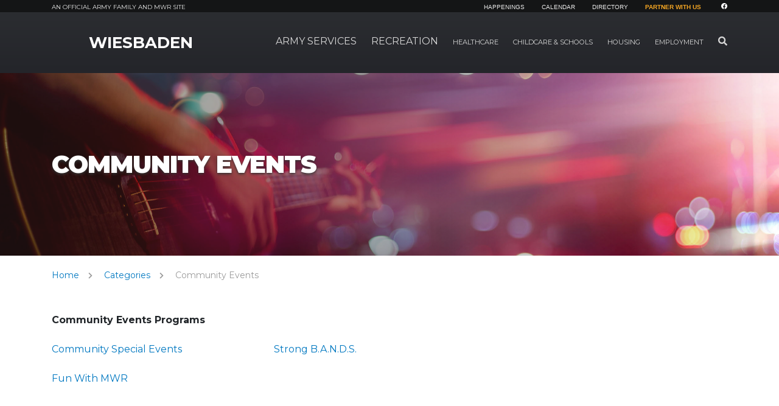

--- FILE ---
content_type: application/javascript; charset=utf-8
request_url: https://wiesbaden.armymwr.com/packages/armymwr/themes/armymwr/js/blocks/my_installation/view.js
body_size: 55852
content:
(()=>{var t={1417:t=>{"use strict";t.exports=function(t){var e=[];return e.toString=function(){return this.map((function(e){var n=t(e);return e[2]?"@media ".concat(e[2]," {").concat(n,"}"):n})).join("")},e.i=function(t,n,r){"string"==typeof t&&(t=[[null,t,""]]);var o={};if(r)for(var i=0;i<this.length;i++){var a=this[i][0];null!=a&&(o[a]=!0)}for(var c=0;c<t.length;c++){var s=[].concat(t[c]);r&&o[s[0]]||(n&&(s[2]?s[2]="".concat(n," and ").concat(s[2]):s[2]=n),e.push(s))}},e}},3900:function(t,e,n){var r,o,i,a;function c(t){return c="function"==typeof Symbol&&"symbol"==typeof Symbol.iterator?function(t){return typeof t}:function(t){return t&&"function"==typeof Symbol&&t.constructor===Symbol&&t!==Symbol.prototype?"symbol":typeof t},c(t)}t=n.nmd(t),"undefined"!=typeof self&&self,a=function(){return function(t){var e={};function n(r){if(e[r])return e[r].exports;var o=e[r]={i:r,l:!1,exports:{}};return t[r].call(o.exports,o,o.exports,n),o.l=!0,o.exports}return n.m=t,n.c=e,n.d=function(t,e,r){n.o(t,e)||Object.defineProperty(t,e,{enumerable:!0,get:r})},n.r=function(t){"undefined"!=typeof Symbol&&Symbol.toStringTag&&Object.defineProperty(t,Symbol.toStringTag,{value:"Module"}),Object.defineProperty(t,"__esModule",{value:!0})},n.t=function(t,e){if(1&e&&(t=n(t)),8&e)return t;if(4&e&&"object"===c(t)&&t&&t.__esModule)return t;var r=Object.create(null);if(n.r(r),Object.defineProperty(r,"default",{enumerable:!0,value:t}),2&e&&"string"!=typeof t)for(var o in t)n.d(r,o,function(e){return t[e]}.bind(null,o));return r},n.n=function(t){var e=t&&t.__esModule?function(){return t.default}:function(){return t};return n.d(e,"a",e),e},n.o=function(t,e){return Object.prototype.hasOwnProperty.call(t,e)},n.p="",n(n.s="fb15")}({"01f9":function(t,e,n){"use strict";var r=n("2d00"),o=n("5ca1"),i=n("2aba"),a=n("32e9"),c=n("84f2"),s=n("41a0"),u=n("7f20"),l=n("38fd"),f=n("2b4c")("iterator"),p=!([].keys&&"next"in[].keys()),d="keys",v="values",h=function(){return this};t.exports=function(t,e,n,m,y,g,b){s(n,e,m);var _,x,w,S=function(t){if(!p&&t in O)return O[t];switch(t){case d:case v:return function(){return new n(this,t)}}return function(){return new n(this,t)}},k=e+" Iterator",$=y==v,C=!1,O=t.prototype,T=O[f]||O["@@iterator"]||y&&O[y],j=T||S(y),A=y?$?S("entries"):j:void 0,M="Array"==e&&O.entries||T;if(M&&(w=l(M.call(new t)))!==Object.prototype&&w.next&&(u(w,k,!0),r||"function"==typeof w[f]||a(w,f,h)),$&&T&&T.name!==v&&(C=!0,j=function(){return T.call(this)}),r&&!b||!p&&!C&&O[f]||a(O,f,j),c[e]=j,c[k]=h,y)if(_={values:$?j:S(v),keys:g?j:S(d),entries:A},b)for(x in _)x in O||i(O,x,_[x]);else o(o.P+o.F*(p||C),e,_);return _}},"0bfb":function(t,e,n){"use strict";var r=n("cb7c");t.exports=function(){var t=r(this),e="";return t.global&&(e+="g"),t.ignoreCase&&(e+="i"),t.multiline&&(e+="m"),t.unicode&&(e+="u"),t.sticky&&(e+="y"),e}},"0d58":function(t,e,n){var r=n("ce10"),o=n("e11e");t.exports=Object.keys||function(t){return r(t,o)}},"11e9":function(t,e,n){var r=n("52a7"),o=n("4630"),i=n("6821"),a=n("6a99"),c=n("69a8"),s=n("c69a"),u=Object.getOwnPropertyDescriptor;e.f=n("9e1e")?u:function(t,e){if(t=i(t),e=a(e,!0),s)try{return u(t,e)}catch(t){}if(c(t,e))return o(!r.f.call(t,e),t[e])}},1495:function(t,e,n){var r=n("86cc"),o=n("cb7c"),i=n("0d58");t.exports=n("9e1e")?Object.defineProperties:function(t,e){o(t);for(var n,a=i(e),c=a.length,s=0;c>s;)r.f(t,n=a[s++],e[n]);return t}},1991:function(t,e,n){var r,o,i,a=n("9b43"),c=n("31f4"),s=n("fab2"),u=n("230e"),l=n("7726"),f=l.process,p=l.setImmediate,d=l.clearImmediate,v=l.MessageChannel,h=l.Dispatch,m=0,y={},g="onreadystatechange",b=function(){var t=+this;if(y.hasOwnProperty(t)){var e=y[t];delete y[t],e()}},_=function(t){b.call(t.data)};p&&d||(p=function(t){for(var e=[],n=1;arguments.length>n;)e.push(arguments[n++]);return y[++m]=function(){c("function"==typeof t?t:Function(t),e)},r(m),m},d=function(t){delete y[t]},"process"==n("2d95")(f)?r=function(t){f.nextTick(a(b,t,1))}:h&&h.now?r=function(t){h.now(a(b,t,1))}:v?(i=(o=new v).port2,o.port1.onmessage=_,r=a(i.postMessage,i,1)):l.addEventListener&&"function"==typeof postMessage&&!l.importScripts?(r=function(t){l.postMessage(t+"","*")},l.addEventListener("message",_,!1)):r=g in u("script")?function(t){s.appendChild(u("script"))[g]=function(){s.removeChild(this),b.call(t)}}:function(t){setTimeout(a(b,t,1),0)}),t.exports={set:p,clear:d}},"1eb2":function(t,e,n){var r;"undefined"!=typeof window&&(r=window.document.currentScript)&&(r=r.src.match(/(.+\/)[^/]+\.js$/))&&(n.p=r[1])},"1fa8":function(t,e,n){var r=n("cb7c");t.exports=function(t,e,n,o){try{return o?e(r(n)[0],n[1]):e(n)}catch(e){var i=t.return;throw void 0!==i&&r(i.call(t)),e}}},"214f":function(t,e,n){"use strict";var r=n("32e9"),o=n("2aba"),i=n("79e5"),a=n("be13"),c=n("2b4c");t.exports=function(t,e,n){var s=c(t),u=n(a,s,""[t]),l=u[0],f=u[1];i((function(){var e={};return e[s]=function(){return 7},7!=""[t](e)}))&&(o(String.prototype,t,l),r(RegExp.prototype,s,2==e?function(t,e){return f.call(t,this,e)}:function(t){return f.call(t,this)}))}},"230e":function(t,e,n){var r=n("d3f4"),o=n("7726").document,i=r(o)&&r(o.createElement);t.exports=function(t){return i?o.createElement(t):{}}},"23c6":function(t,e,n){var r=n("2d95"),o=n("2b4c")("toStringTag"),i="Arguments"==r(function(){return arguments}());t.exports=function(t){var e,n,a;return void 0===t?"Undefined":null===t?"Null":"string"==typeof(n=function(t,e){try{return t[e]}catch(t){}}(e=Object(t),o))?n:i?r(e):"Object"==(a=r(e))&&"function"==typeof e.callee?"Arguments":a}},"27ee":function(t,e,n){var r=n("23c6"),o=n("2b4c")("iterator"),i=n("84f2");t.exports=n("8378").getIteratorMethod=function(t){if(null!=t)return t[o]||t["@@iterator"]||i[r(t)]}},"2aba":function(t,e,n){var r=n("7726"),o=n("32e9"),i=n("69a8"),a=n("ca5a")("src"),c="toString",s=Function[c],u=(""+s).split(c);n("8378").inspectSource=function(t){return s.call(t)},(t.exports=function(t,e,n,c){var s="function"==typeof n;s&&(i(n,"name")||o(n,"name",e)),t[e]!==n&&(s&&(i(n,a)||o(n,a,t[e]?""+t[e]:u.join(String(e)))),t===r?t[e]=n:c?t[e]?t[e]=n:o(t,e,n):(delete t[e],o(t,e,n)))})(Function.prototype,c,(function(){return"function"==typeof this&&this[a]||s.call(this)}))},"2aeb":function(t,e,n){var r=n("cb7c"),o=n("1495"),i=n("e11e"),a=n("613b")("IE_PROTO"),c=function(){},s="prototype",u=function(){var t,e=n("230e")("iframe"),r=i.length;for(e.style.display="none",n("fab2").appendChild(e),e.src="javascript:",(t=e.contentWindow.document).open(),t.write("<script>document.F=Object<\/script>"),t.close(),u=t.F;r--;)delete u[s][i[r]];return u()};t.exports=Object.create||function(t,e){var n;return null!==t?(c[s]=r(t),n=new c,c[s]=null,n[a]=t):n=u(),void 0===e?n:o(n,e)}},"2b4c":function(t,e,n){var r=n("5537")("wks"),o=n("ca5a"),i=n("7726").Symbol,a="function"==typeof i;(t.exports=function(t){return r[t]||(r[t]=a&&i[t]||(a?i:o)("Symbol."+t))}).store=r},"2d00":function(t,e){t.exports=!1},"2d95":function(t,e){var n={}.toString;t.exports=function(t){return n.call(t).slice(8,-1)}},"31f4":function(t,e){t.exports=function(t,e,n){var r=void 0===n;switch(e.length){case 0:return r?t():t.call(n);case 1:return r?t(e[0]):t.call(n,e[0]);case 2:return r?t(e[0],e[1]):t.call(n,e[0],e[1]);case 3:return r?t(e[0],e[1],e[2]):t.call(n,e[0],e[1],e[2]);case 4:return r?t(e[0],e[1],e[2],e[3]):t.call(n,e[0],e[1],e[2],e[3])}return t.apply(n,e)}},"32e9":function(t,e,n){var r=n("86cc"),o=n("4630");t.exports=n("9e1e")?function(t,e,n){return r.f(t,e,o(1,n))}:function(t,e,n){return t[e]=n,t}},"33a4":function(t,e,n){var r=n("84f2"),o=n("2b4c")("iterator"),i=Array.prototype;t.exports=function(t){return void 0!==t&&(r.Array===t||i[o]===t)}},"386d":function(t,e,n){n("214f")("search",1,(function(t,e,n){return[function(n){"use strict";var r=t(this),o=null==n?void 0:n[e];return void 0!==o?o.call(n,r):new RegExp(n)[e](String(r))},n]}))},"38fd":function(t,e,n){var r=n("69a8"),o=n("4bf8"),i=n("613b")("IE_PROTO"),a=Object.prototype;t.exports=Object.getPrototypeOf||function(t){return t=o(t),r(t,i)?t[i]:"function"==typeof t.constructor&&t instanceof t.constructor?t.constructor.prototype:t instanceof Object?a:null}},"3b2b":function(t,e,n){var r=n("7726"),o=n("5dbc"),i=n("86cc").f,a=n("9093").f,c=n("aae3"),s=n("0bfb"),u=r.RegExp,l=u,f=u.prototype,p=/a/g,d=/a/g,v=new u(p)!==p;if(n("9e1e")&&(!v||n("79e5")((function(){return d[n("2b4c")("match")]=!1,u(p)!=p||u(d)==d||"/a/i"!=u(p,"i")})))){u=function(t,e){var n=this instanceof u,r=c(t),i=void 0===e;return!n&&r&&t.constructor===u&&i?t:o(v?new l(r&&!i?t.source:t,e):l((r=t instanceof u)?t.source:t,r&&i?s.call(t):e),n?this:f,u)};for(var h=function(t){t in u||i(u,t,{configurable:!0,get:function(){return l[t]},set:function(e){l[t]=e}})},m=a(l),y=0;m.length>y;)h(m[y++]);f.constructor=u,u.prototype=f,n("2aba")(r,"RegExp",u)}n("7a56")("RegExp")},"41a0":function(t,e,n){"use strict";var r=n("2aeb"),o=n("4630"),i=n("7f20"),a={};n("32e9")(a,n("2b4c")("iterator"),(function(){return this})),t.exports=function(t,e,n){t.prototype=r(a,{next:o(1,n)}),i(t,e+" Iterator")}},4588:function(t,e){var n=Math.ceil,r=Math.floor;t.exports=function(t){return isNaN(t=+t)?0:(t>0?r:n)(t)}},4630:function(t,e){t.exports=function(t,e){return{enumerable:!(1&t),configurable:!(2&t),writable:!(4&t),value:e}}},"4a59":function(t,e,n){var r=n("9b43"),o=n("1fa8"),i=n("33a4"),a=n("cb7c"),c=n("9def"),s=n("27ee"),u={},l={};e=t.exports=function(t,e,n,f,p){var d,v,h,m,y=p?function(){return t}:s(t),g=r(n,f,e?2:1),b=0;if("function"!=typeof y)throw TypeError(t+" is not iterable!");if(i(y)){for(d=c(t.length);d>b;b++)if((m=e?g(a(v=t[b])[0],v[1]):g(t[b]))===u||m===l)return m}else for(h=y.call(t);!(v=h.next()).done;)if((m=o(h,g,v.value,e))===u||m===l)return m},e.BREAK=u,e.RETURN=l},"4bf8":function(t,e,n){var r=n("be13");t.exports=function(t){return Object(r(t))}},"52a7":function(t,e){e.f={}.propertyIsEnumerable},"551c":function(t,e,n){"use strict";var r,o,i,a,c=n("2d00"),s=n("7726"),u=n("9b43"),l=n("23c6"),f=n("5ca1"),p=n("d3f4"),d=n("d8e8"),v=n("f605"),h=n("4a59"),m=n("ebd6"),y=n("1991").set,g=n("8079")(),b=n("a5b8"),_=n("9c80"),x=n("a25f"),w=n("bcaa"),S="Promise",k=s.TypeError,$=s.process,C=$&&$.versions,O=C&&C.v8||"",T=s[S],j="process"==l($),A=function(){},M=o=b.f,E=!!function(){try{var t=T.resolve(1),e=(t.constructor={})[n("2b4c")("species")]=function(t){t(A,A)};return(j||"function"==typeof PromiseRejectionEvent)&&t.then(A)instanceof e&&0!==O.indexOf("6.6")&&-1===x.indexOf("Chrome/66")}catch(t){}}(),P=function(t){var e;return!(!p(t)||"function"!=typeof(e=t.then))&&e},L=function(t,e){if(!t._n){t._n=!0;var n=t._c;g((function(){for(var r=t._v,o=1==t._s,i=0,a=function(e){var n,i,a,c=o?e.ok:e.fail,s=e.resolve,u=e.reject,l=e.domain;try{c?(o||(2==t._h&&F(t),t._h=1),!0===c?n=r:(l&&l.enter(),n=c(r),l&&(l.exit(),a=!0)),n===e.promise?u(k("Promise-chain cycle")):(i=P(n))?i.call(n,s,u):s(n)):u(r)}catch(t){l&&!a&&l.exit(),u(t)}};n.length>i;)a(n[i++]);t._c=[],t._n=!1,e&&!t._h&&N(t)}))}},N=function(t){y.call(s,(function(){var e,n,r,o=t._v,i=I(t);if(i&&(e=_((function(){j?$.emit("unhandledRejection",o,t):(n=s.onunhandledrejection)?n({promise:t,reason:o}):(r=s.console)&&r.error&&r.error("Unhandled promise rejection",o)})),t._h=j||I(t)?2:1),t._a=void 0,i&&e.e)throw e.v}))},I=function(t){return 1!==t._h&&0===(t._a||t._c).length},F=function(t){y.call(s,(function(){var e;j?$.emit("rejectionHandled",t):(e=s.onrejectionhandled)&&e({promise:t,reason:t._v})}))},D=function(t){var e=this;e._d||(e._d=!0,(e=e._w||e)._v=t,e._s=2,e._a||(e._a=e._c.slice()),L(e,!0))},R=function t(e){var n,r=this;if(!r._d){r._d=!0,r=r._w||r;try{if(r===e)throw k("Promise can't be resolved itself");(n=P(e))?g((function(){var o={_w:r,_d:!1};try{n.call(e,u(t,o,1),u(D,o,1))}catch(t){D.call(o,t)}})):(r._v=e,r._s=1,L(r,!1))}catch(e){D.call({_w:r,_d:!1},e)}}};E||(T=function(t){v(this,T,S,"_h"),d(t),r.call(this);try{t(u(R,this,1),u(D,this,1))}catch(t){D.call(this,t)}},(r=function(t){this._c=[],this._a=void 0,this._s=0,this._d=!1,this._v=void 0,this._h=0,this._n=!1}).prototype=n("dcbc")(T.prototype,{then:function(t,e){var n=M(m(this,T));return n.ok="function"!=typeof t||t,n.fail="function"==typeof e&&e,n.domain=j?$.domain:void 0,this._c.push(n),this._a&&this._a.push(n),this._s&&L(this,!1),n.promise},catch:function(t){return this.then(void 0,t)}}),i=function(){var t=new r;this.promise=t,this.resolve=u(R,t,1),this.reject=u(D,t,1)},b.f=M=function(t){return t===T||t===a?new i(t):o(t)}),f(f.G+f.W+f.F*!E,{Promise:T}),n("7f20")(T,S),n("7a56")(S),a=n("8378")[S],f(f.S+f.F*!E,S,{reject:function(t){var e=M(this);return(0,e.reject)(t),e.promise}}),f(f.S+f.F*(c||!E),S,{resolve:function(t){return w(c&&this===a?T:this,t)}}),f(f.S+f.F*!(E&&n("5cc5")((function(t){T.all(t).catch(A)}))),S,{all:function(t){var e=this,n=M(e),r=n.resolve,o=n.reject,i=_((function(){var n=[],i=0,a=1;h(t,!1,(function(t){var c=i++,s=!1;n.push(void 0),a++,e.resolve(t).then((function(t){s||(s=!0,n[c]=t,--a||r(n))}),o)})),--a||r(n)}));return i.e&&o(i.v),n.promise},race:function(t){var e=this,n=M(e),r=n.reject,o=_((function(){h(t,!1,(function(t){e.resolve(t).then(n.resolve,r)}))}));return o.e&&r(o.v),n.promise}})},5537:function(t,e,n){var r=n("8378"),o=n("7726"),i="__core-js_shared__",a=o[i]||(o[i]={});(t.exports=function(t,e){return a[t]||(a[t]=void 0!==e?e:{})})("versions",[]).push({version:r.version,mode:n("2d00")?"pure":"global",copyright:"© 2018 Denis Pushkarev (zloirock.ru)"})},"5ca1":function(t,e,n){var r=n("7726"),o=n("8378"),i=n("32e9"),a=n("2aba"),c=n("9b43"),s="prototype",u=function t(e,n,u){var l,f,p,d,v=e&t.F,h=e&t.G,m=e&t.P,y=e&t.B,g=h?r:e&t.S?r[n]||(r[n]={}):(r[n]||{})[s],b=h?o:o[n]||(o[n]={}),_=b[s]||(b[s]={});for(l in h&&(u=n),u)p=((f=!v&&g&&void 0!==g[l])?g:u)[l],d=y&&f?c(p,r):m&&"function"==typeof p?c(Function.call,p):p,g&&a(g,l,p,e&t.U),b[l]!=p&&i(b,l,d),m&&_[l]!=p&&(_[l]=p)};r.core=o,u.F=1,u.G=2,u.S=4,u.P=8,u.B=16,u.W=32,u.U=64,u.R=128,t.exports=u},"5cc5":function(t,e,n){var r=n("2b4c")("iterator"),o=!1;try{var i=[7][r]();i.return=function(){o=!0},Array.from(i,(function(){throw 2}))}catch(t){}t.exports=function(t,e){if(!e&&!o)return!1;var n=!1;try{var i=[7],a=i[r]();a.next=function(){return{done:n=!0}},i[r]=function(){return a},t(i)}catch(t){}return n}},"5dbc":function(t,e,n){var r=n("d3f4"),o=n("8b97").set;t.exports=function(t,e,n){var i,a=e.constructor;return a!==n&&"function"==typeof a&&(i=a.prototype)!==n.prototype&&r(i)&&o&&o(t,i),t}},"613b":function(t,e,n){var r=n("5537")("keys"),o=n("ca5a");t.exports=function(t){return r[t]||(r[t]=o(t))}},"626a":function(t,e,n){var r=n("2d95");t.exports=Object("z").propertyIsEnumerable(0)?Object:function(t){return"String"==r(t)?t.split(""):Object(t)}},6821:function(t,e,n){var r=n("626a"),o=n("be13");t.exports=function(t){return r(o(t))}},"69a8":function(t,e){var n={}.hasOwnProperty;t.exports=function(t,e){return n.call(t,e)}},"6a99":function(t,e,n){var r=n("d3f4");t.exports=function(t,e){if(!r(t))return t;var n,o;if(e&&"function"==typeof(n=t.toString)&&!r(o=n.call(t)))return o;if("function"==typeof(n=t.valueOf)&&!r(o=n.call(t)))return o;if(!e&&"function"==typeof(n=t.toString)&&!r(o=n.call(t)))return o;throw TypeError("Can't convert object to primitive value")}},7726:function(t,e){var n=t.exports="undefined"!=typeof window&&window.Math==Math?window:"undefined"!=typeof self&&self.Math==Math?self:Function("return this")();"number"==typeof __g&&(__g=n)},"77f1":function(t,e,n){var r=n("4588"),o=Math.max,i=Math.min;t.exports=function(t,e){return(t=r(t))<0?o(t+e,0):i(t,e)}},"79e5":function(t,e){t.exports=function(t){try{return!!t()}catch(t){return!0}}},"7a56":function(t,e,n){"use strict";var r=n("7726"),o=n("86cc"),i=n("9e1e"),a=n("2b4c")("species");t.exports=function(t){var e=r[t];i&&e&&!e[a]&&o.f(e,a,{configurable:!0,get:function(){return this}})}},"7f20":function(t,e,n){var r=n("86cc").f,o=n("69a8"),i=n("2b4c")("toStringTag");t.exports=function(t,e,n){t&&!o(t=n?t:t.prototype,i)&&r(t,i,{configurable:!0,value:e})}},"7f7f":function(t,e,n){var r=n("86cc").f,o=Function.prototype,i=/^\s*function ([^ (]*)/,a="name";a in o||n("9e1e")&&r(o,a,{configurable:!0,get:function(){try{return(""+this).match(i)[1]}catch(t){return""}}})},8079:function(t,e,n){var r=n("7726"),o=n("1991").set,i=r.MutationObserver||r.WebKitMutationObserver,a=r.process,c=r.Promise,s="process"==n("2d95")(a);t.exports=function(){var t,e,n,u=function(){var r,o;for(s&&(r=a.domain)&&r.exit();t;){o=t.fn,t=t.next;try{o()}catch(r){throw t?n():e=void 0,r}}e=void 0,r&&r.enter()};if(s)n=function(){a.nextTick(u)};else if(!i||r.navigator&&r.navigator.standalone)if(c&&c.resolve){var l=c.resolve(void 0);n=function(){l.then(u)}}else n=function(){o.call(r,u)};else{var f=!0,p=document.createTextNode("");new i(u).observe(p,{characterData:!0}),n=function(){p.data=f=!f}}return function(r){var o={fn:r,next:void 0};e&&(e.next=o),t||(t=o,n()),e=o}}},8378:function(t,e){var n=t.exports={version:"2.5.7"};"number"==typeof __e&&(__e=n)},"84f2":function(t,e){t.exports={}},"86cc":function(t,e,n){var r=n("cb7c"),o=n("c69a"),i=n("6a99"),a=Object.defineProperty;e.f=n("9e1e")?Object.defineProperty:function(t,e,n){if(r(t),e=i(e,!0),r(n),o)try{return a(t,e,n)}catch(t){}if("get"in n||"set"in n)throw TypeError("Accessors not supported!");return"value"in n&&(t[e]=n.value),t}},"8b97":function(t,e,n){var r=n("d3f4"),o=n("cb7c"),i=function(t,e){if(o(t),!r(e)&&null!==e)throw TypeError(e+": can't set as prototype!")};t.exports={set:Object.setPrototypeOf||("__proto__"in{}?function(t,e,r){try{(r=n("9b43")(Function.call,n("11e9").f(Object.prototype,"__proto__").set,2))(t,[]),e=!(t instanceof Array)}catch(t){e=!0}return function(t,n){return i(t,n),e?t.__proto__=n:r(t,n),t}}({},!1):void 0),check:i}},9093:function(t,e,n){var r=n("ce10"),o=n("e11e").concat("length","prototype");e.f=Object.getOwnPropertyNames||function(t){return r(t,o)}},"9b43":function(t,e,n){var r=n("d8e8");t.exports=function(t,e,n){if(r(t),void 0===e)return t;switch(n){case 1:return function(n){return t.call(e,n)};case 2:return function(n,r){return t.call(e,n,r)};case 3:return function(n,r,o){return t.call(e,n,r,o)}}return function(){return t.apply(e,arguments)}}},"9c6c":function(t,e,n){var r=n("2b4c")("unscopables"),o=Array.prototype;null==o[r]&&n("32e9")(o,r,{}),t.exports=function(t){o[r][t]=!0}},"9c80":function(t,e){t.exports=function(t){try{return{e:!1,v:t()}}catch(t){return{e:!0,v:t}}}},"9def":function(t,e,n){var r=n("4588"),o=Math.min;t.exports=function(t){return t>0?o(r(t),9007199254740991):0}},"9e1e":function(t,e,n){t.exports=!n("79e5")((function(){return 7!=Object.defineProperty({},"a",{get:function(){return 7}}).a}))},a25f:function(t,e,n){var r=n("7726").navigator;t.exports=r&&r.userAgent||""},a5b8:function(t,e,n){"use strict";var r=n("d8e8");function o(t){var e,n;this.promise=new t((function(t,r){if(void 0!==e||void 0!==n)throw TypeError("Bad Promise constructor");e=t,n=r})),this.resolve=r(e),this.reject=r(n)}t.exports.f=function(t){return new o(t)}},aa77:function(t,e,n){var r=n("5ca1"),o=n("be13"),i=n("79e5"),a=n("fdef"),c="["+a+"]",s=RegExp("^"+c+c+"*"),u=RegExp(c+c+"*$"),l=function(t,e,n){var o={},c=i((function(){return!!a[t]()||"​"!="​"[t]()})),s=o[t]=c?e(f):a[t];n&&(o[n]=s),r(r.P+r.F*c,"String",o)},f=l.trim=function(t,e){return t=String(o(t)),1&e&&(t=t.replace(s,"")),2&e&&(t=t.replace(u,"")),t};t.exports=l},aae3:function(t,e,n){var r=n("d3f4"),o=n("2d95"),i=n("2b4c")("match");t.exports=function(t){var e;return r(t)&&(void 0!==(e=t[i])?!!e:"RegExp"==o(t))}},ac6a:function(t,e,n){for(var r=n("cadf"),o=n("0d58"),i=n("2aba"),a=n("7726"),c=n("32e9"),s=n("84f2"),u=n("2b4c"),l=u("iterator"),f=u("toStringTag"),p=s.Array,d={CSSRuleList:!0,CSSStyleDeclaration:!1,CSSValueList:!1,ClientRectList:!1,DOMRectList:!1,DOMStringList:!1,DOMTokenList:!0,DataTransferItemList:!1,FileList:!1,HTMLAllCollection:!1,HTMLCollection:!1,HTMLFormElement:!1,HTMLSelectElement:!1,MediaList:!0,MimeTypeArray:!1,NamedNodeMap:!1,NodeList:!0,PaintRequestList:!1,Plugin:!1,PluginArray:!1,SVGLengthList:!1,SVGNumberList:!1,SVGPathSegList:!1,SVGPointList:!1,SVGStringList:!1,SVGTransformList:!1,SourceBufferList:!1,StyleSheetList:!0,TextTrackCueList:!1,TextTrackList:!1,TouchList:!1},v=o(d),h=0;h<v.length;h++){var m,y=v[h],g=d[y],b=a[y],_=b&&b.prototype;if(_&&(_[l]||c(_,l,p),_[f]||c(_,f,y),s[y]=p,g))for(m in r)_[m]||i(_,m,r[m],!0)}},bcaa:function(t,e,n){var r=n("cb7c"),o=n("d3f4"),i=n("a5b8");t.exports=function(t,e){if(r(t),o(e)&&e.constructor===t)return e;var n=i.f(t);return(0,n.resolve)(e),n.promise}},be13:function(t,e){t.exports=function(t){if(null==t)throw TypeError("Can't call method on  "+t);return t}},c366:function(t,e,n){var r=n("6821"),o=n("9def"),i=n("77f1");t.exports=function(t){return function(e,n,a){var c,s=r(e),u=o(s.length),l=i(a,u);if(t&&n!=n){for(;u>l;)if((c=s[l++])!=c)return!0}else for(;u>l;l++)if((t||l in s)&&s[l]===n)return t||l||0;return!t&&-1}}},c5f6:function(t,e,n){"use strict";var r=n("7726"),o=n("69a8"),i=n("2d95"),a=n("5dbc"),c=n("6a99"),s=n("79e5"),u=n("9093").f,l=n("11e9").f,f=n("86cc").f,p=n("aa77").trim,d="Number",v=r[d],h=v,m=v.prototype,y=i(n("2aeb")(m))==d,g="trim"in String.prototype,b=function(t){var e=c(t,!1);if("string"==typeof e&&e.length>2){var n,r,o,i=(e=g?e.trim():p(e,3)).charCodeAt(0);if(43===i||45===i){if(88===(n=e.charCodeAt(2))||120===n)return NaN}else if(48===i){switch(e.charCodeAt(1)){case 66:case 98:r=2,o=49;break;case 79:case 111:r=8,o=55;break;default:return+e}for(var a,s=e.slice(2),u=0,l=s.length;u<l;u++)if((a=s.charCodeAt(u))<48||a>o)return NaN;return parseInt(s,r)}}return+e};if(!v(" 0o1")||!v("0b1")||v("+0x1")){v=function(t){var e=arguments.length<1?0:t,n=this;return n instanceof v&&(y?s((function(){m.valueOf.call(n)})):i(n)!=d)?a(new h(b(e)),n,v):b(e)};for(var _,x=n("9e1e")?u(h):"MAX_VALUE,MIN_VALUE,NaN,NEGATIVE_INFINITY,POSITIVE_INFINITY,EPSILON,isFinite,isInteger,isNaN,isSafeInteger,MAX_SAFE_INTEGER,MIN_SAFE_INTEGER,parseFloat,parseInt,isInteger".split(","),w=0;x.length>w;w++)o(h,_=x[w])&&!o(v,_)&&f(v,_,l(h,_));v.prototype=m,m.constructor=v,n("2aba")(r,d,v)}},c69a:function(t,e,n){t.exports=!n("9e1e")&&!n("79e5")((function(){return 7!=Object.defineProperty(n("230e")("div"),"a",{get:function(){return 7}}).a}))},ca5a:function(t,e){var n=0,r=Math.random();t.exports=function(t){return"Symbol(".concat(void 0===t?"":t,")_",(++n+r).toString(36))}},cadf:function(t,e,n){"use strict";var r=n("9c6c"),o=n("d53b"),i=n("84f2"),a=n("6821");t.exports=n("01f9")(Array,"Array",(function(t,e){this._t=a(t),this._i=0,this._k=e}),(function(){var t=this._t,e=this._k,n=this._i++;return!t||n>=t.length?(this._t=void 0,o(1)):o(0,"keys"==e?n:"values"==e?t[n]:[n,t[n]])}),"values"),i.Arguments=i.Array,r("keys"),r("values"),r("entries")},cb7c:function(t,e,n){var r=n("d3f4");t.exports=function(t){if(!r(t))throw TypeError(t+" is not an object!");return t}},ce10:function(t,e,n){var r=n("69a8"),o=n("6821"),i=n("c366")(!1),a=n("613b")("IE_PROTO");t.exports=function(t,e){var n,c=o(t),s=0,u=[];for(n in c)n!=a&&r(c,n)&&u.push(n);for(;e.length>s;)r(c,n=e[s++])&&(~i(u,n)||u.push(n));return u}},d3f4:function(t,e){t.exports=function(t){return"object"===c(t)?null!==t:"function"==typeof t}},d53b:function(t,e){t.exports=function(t,e){return{value:e,done:!!t}}},d8e8:function(t,e){t.exports=function(t){if("function"!=typeof t)throw TypeError(t+" is not a function!");return t}},dcbc:function(t,e,n){var r=n("2aba");t.exports=function(t,e,n){for(var o in e)r(t,o,e[o],n);return t}},e11e:function(t,e){t.exports="constructor,hasOwnProperty,isPrototypeOf,propertyIsEnumerable,toLocaleString,toString,valueOf".split(",")},ebd6:function(t,e,n){var r=n("cb7c"),o=n("d8e8"),i=n("2b4c")("species");t.exports=function(t,e){var n,a=r(t).constructor;return void 0===a||null==(n=r(a)[i])?e:o(n)}},f605:function(t,e){t.exports=function(t,e,n,r){if(!(t instanceof e)||void 0!==r&&r in t)throw TypeError(n+": incorrect invocation!");return t}},fab2:function(t,e,n){var r=n("7726").document;t.exports=r&&r.documentElement},fb15:function(t,e,n){"use strict";n.r(e),n("1eb2"),n("386d"),n("551c"),n("7f7f");var r=(n("ac6a"),n("cadf"),n("c5f6"),n("3b2b"),n("ffe7")),o=n.n(r),i={name:"VueFuse",data:function(){return{fuse:null,value:"",result:[]}},props:{placeholder:{type:String,default:""},search:{type:String,default:""},eventName:{type:String,default:"fuseResultsUpdated"},inputChangeEventName:{type:String,default:"fuseInputChanged"},defaultAll:{type:Boolean,default:!0},list:{type:Array},caseSensitive:{type:Boolean,default:!1},includeScore:{type:Boolean,default:!1},includeMatches:{type:Boolean,default:!1},tokenize:{type:Boolean,default:!1},tokenSeparator:{type:RegExp,default:function(){return new RegExp(" ")}},matchAllTokens:{type:Boolean,default:!1},findAllMatches:{type:Boolean,default:!1},id:{type:String,default:""},shouldSort:{type:Boolean,default:!0},threshold:{type:Number,default:.6},location:{type:Number,default:0},distance:{type:Number,default:100},maxPatternLength:{type:Number,default:32},minMatchCharLength:{type:Number,default:1},keys:{type:Array}},computed:{options:function(){var t={caseSensitive:this.caseSensitive,includeScore:this.includeScore,includeMatches:this.includeMatches,tokenize:this.tokenize,tokenSeparator:this.tokenSeparator,matchAllTokens:this.matchAllTokens,findAllMatches:this.findAllMatches,shouldSort:this.shouldSort,threshold:this.threshold,location:this.location,distance:this.distance,maxPatternLength:this.maxPatternLength,minMatchCharLength:this.minMatchCharLength,keys:this.keys};return""!==this.id&&(t.id=this.id),t}},watch:{list:function(){this.fuse.list=this.list,this.fuseSearch()},search:function(){this.value=this.search},value:function(){this.$parent.$emit(this.inputChangeEventName,this.value),this.$emit(this.inputChangeEventName,this.value),this.fuseSearch()},result:function(){this.$emit(this.eventName,this.result),this.$parent.$emit(this.eventName,this.result)}},methods:{initFuse:function(){this.fuse=new o.a(this.list,this.options),this.defaultAll&&(this.result=this.list),this.search&&(this.value=this.search)},fuseSearch:function(){""===this.value.trim()?this.defaultAll?this.result=this.list:this.result=[]:this.result=this.fuse.search(this.value.trim())}},ready:function(){this.initFuse()},mounted:function(){this.initFuse()}},a=function(t,e,n,r,o,i,a,c){var s,u="function"==typeof t?t.options:t;if(e&&(u.render=e,u.staticRenderFns=n,u._compiled=!0),r&&(u.functional=!0),i&&(u._scopeId="data-v-"+i),a?(s=function(t){(t=t||this.$vnode&&this.$vnode.ssrContext||this.parent&&this.parent.$vnode&&this.parent.$vnode.ssrContext)||"undefined"==typeof __VUE_SSR_CONTEXT__||(t=__VUE_SSR_CONTEXT__),o&&o.call(this,t),t&&t._registeredComponents&&t._registeredComponents.add(a)},u._ssrRegister=s):o&&(s=c?function(){o.call(this,this.$root.$options.shadowRoot)}:o),s)if(u.functional){u._injectStyles=s;var l=u.render;u.render=function(t,e){return s.call(e),l(t,e)}}else{var f=u.beforeCreate;u.beforeCreate=f?[].concat(f,s):[s]}return{exports:t,options:u}}(i,(function(){var t=this,e=t.$createElement;return(t._self._c||e)("input",{directives:[{name:"model",rawName:"v-model",value:t.value,expression:"value"}],attrs:{type:"search",placeholder:t.placeholder},domProps:{value:t.value},on:{input:function(e){e.target.composing||(t.value=e.target.value)}}})}),[],!1,null,null,null);a.options.__file="VueFuse.vue";var c=a.exports;c.install=function(t){t.component(c.name,c),t.prototype.$search=function(t,e,n){return new Promise((function(r,i){r(new o.a(e,n).search(t))}))}};var s=c;e.default=s},fdef:function(t,e){t.exports="\t\n\v\f\r   ᠎             　\u2028\u2029\ufeff"},ffe7:function(t,e,n){
/*!
       * Fuse.js v3.4.6 - Lightweight fuzzy-search (http://fusejs.io)
       * 
       * Copyright (c) 2012-2017 Kirollos Risk (http://kiro.me)
       * All Rights Reserved. Apache Software License 2.0
       * 
       * http://www.apache.org/licenses/LICENSE-2.0
       */
t.exports=function(t){var e={};function n(r){if(e[r])return e[r].exports;var o=e[r]={i:r,l:!1,exports:{}};return t[r].call(o.exports,o,o.exports,n),o.l=!0,o.exports}return n.m=t,n.c=e,n.d=function(t,e,r){n.o(t,e)||Object.defineProperty(t,e,{enumerable:!0,get:r})},n.r=function(t){"undefined"!=typeof Symbol&&Symbol.toStringTag&&Object.defineProperty(t,Symbol.toStringTag,{value:"Module"}),Object.defineProperty(t,"__esModule",{value:!0})},n.t=function(t,e){if(1&e&&(t=n(t)),8&e)return t;if(4&e&&"object"==c(t)&&t&&t.__esModule)return t;var r=Object.create(null);if(n.r(r),Object.defineProperty(r,"default",{enumerable:!0,value:t}),2&e&&"string"!=typeof t)for(var o in t)n.d(r,o,function(e){return t[e]}.bind(null,o));return r},n.n=function(t){var e=t&&t.__esModule?function(){return t.default}:function(){return t};return n.d(e,"a",e),e},n.o=function(t,e){return Object.prototype.hasOwnProperty.call(t,e)},n.p="",n(n.s=1)}([function(t,e){t.exports=function(t){return Array.isArray?Array.isArray(t):"[object Array]"===Object.prototype.toString.call(t)}},function(t,e,n){function r(t){return(r="function"==typeof Symbol&&"symbol"==c(Symbol.iterator)?function(t){return c(t)}:function(t){return t&&"function"==typeof Symbol&&t.constructor===Symbol&&t!==Symbol.prototype?"symbol":c(t)})(t)}function o(t,e){for(var n=0;n<e.length;n++){var r=e[n];r.enumerable=r.enumerable||!1,r.configurable=!0,"value"in r&&(r.writable=!0),Object.defineProperty(t,r.key,r)}}var i=n(2),a=n(8),s=n(0),u=function(){function t(e,n){var r=n.location,o=void 0===r?0:r,i=n.distance,c=void 0===i?100:i,s=n.threshold,u=void 0===s?.6:s,l=n.maxPatternLength,f=void 0===l?32:l,p=n.caseSensitive,d=void 0!==p&&p,v=n.tokenSeparator,h=void 0===v?/ +/g:v,m=n.findAllMatches,y=void 0!==m&&m,g=n.minMatchCharLength,b=void 0===g?1:g,_=n.id,x=void 0===_?null:_,w=n.keys,S=void 0===w?[]:w,k=n.shouldSort,$=void 0===k||k,C=n.getFn,O=void 0===C?a:C,T=n.sortFn,j=void 0===T?function(t,e){return t.score-e.score}:T,A=n.tokenize,M=void 0!==A&&A,E=n.matchAllTokens,P=void 0!==E&&E,L=n.includeMatches,N=void 0!==L&&L,I=n.includeScore,F=void 0!==I&&I,D=n.verbose,R=void 0!==D&&D;!function(t,e){if(!(t instanceof e))throw new TypeError("Cannot call a class as a function")}(this,t),this.options={location:o,distance:c,threshold:u,maxPatternLength:f,isCaseSensitive:d,tokenSeparator:h,findAllMatches:y,minMatchCharLength:b,id:x,keys:S,includeMatches:N,includeScore:F,shouldSort:$,getFn:O,sortFn:j,verbose:R,tokenize:M,matchAllTokens:P},this.setCollection(e)}var e,n,c;return e=t,(n=[{key:"setCollection",value:function(t){return this.list=t,t}},{key:"search",value:function(t){var e=arguments.length>1&&void 0!==arguments[1]?arguments[1]:{limit:!1};this._log('---------\nSearch pattern: "'.concat(t,'"'));var n=this._prepareSearchers(t),r=n.tokenSearchers,o=n.fullSearcher,i=this._search(r,o),a=i.weights,c=i.results;return this._computeScore(a,c),this.options.shouldSort&&this._sort(c),e.limit&&"number"==typeof e.limit&&(c=c.slice(0,e.limit)),this._format(c)}},{key:"_prepareSearchers",value:function(){var t=arguments.length>0&&void 0!==arguments[0]?arguments[0]:"",e=[];if(this.options.tokenize)for(var n=t.split(this.options.tokenSeparator),r=0,o=n.length;r<o;r+=1)e.push(new i(n[r],this.options));return{tokenSearchers:e,fullSearcher:new i(t,this.options)}}},{key:"_search",value:function(){var t=arguments.length>0&&void 0!==arguments[0]?arguments[0]:[],e=arguments.length>1?arguments[1]:void 0,n=this.list,r={},o=[];if("string"==typeof n[0]){for(var i=0,a=n.length;i<a;i+=1)this._analyze({key:"",value:n[i],record:i,index:i},{resultMap:r,results:o,tokenSearchers:t,fullSearcher:e});return{weights:null,results:o}}for(var c={},s=0,u=n.length;s<u;s+=1)for(var l=n[s],f=0,p=this.options.keys.length;f<p;f+=1){var d=this.options.keys[f];if("string"!=typeof d){if(c[d.name]={weight:1-d.weight||1},d.weight<=0||d.weight>1)throw new Error("Key weight has to be > 0 and <= 1");d=d.name}else c[d]={weight:1};this._analyze({key:d,value:this.options.getFn(l,d),record:l,index:s},{resultMap:r,results:o,tokenSearchers:t,fullSearcher:e})}return{weights:c,results:o}}},{key:"_analyze",value:function(t,e){var n=t.key,r=t.arrayIndex,o=void 0===r?-1:r,i=t.value,a=t.record,c=t.index,u=e.tokenSearchers,l=void 0===u?[]:u,f=e.fullSearcher,p=void 0===f?[]:f,d=e.resultMap,v=void 0===d?{}:d,h=e.results,m=void 0===h?[]:h;if(null!=i){var y=!1,g=-1,b=0;if("string"==typeof i){this._log("\nKey: ".concat(""===n?"-":n));var _=p.search(i);if(this._log('Full text: "'.concat(i,'", score: ').concat(_.score)),this.options.tokenize){for(var x=i.split(this.options.tokenSeparator),w=[],S=0;S<l.length;S+=1){var k=l[S];this._log('\nPattern: "'.concat(k.pattern,'"'));for(var $=!1,C=0;C<x.length;C+=1){var O=x[C],T=k.search(O),j={};T.isMatch?(j[O]=T.score,y=!0,$=!0,w.push(T.score)):(j[O]=1,this.options.matchAllTokens||w.push(1)),this._log('Token: "'.concat(O,'", score: ').concat(j[O]))}$&&(b+=1)}g=w[0];for(var A=w.length,M=1;M<A;M+=1)g+=w[M];g/=A,this._log("Token score average:",g)}var E=_.score;g>-1&&(E=(E+g)/2),this._log("Score average:",E);var P=!this.options.tokenize||!this.options.matchAllTokens||b>=l.length;if(this._log("\nCheck Matches: ".concat(P)),(y||_.isMatch)&&P){var L=v[c];L?L.output.push({key:n,arrayIndex:o,value:i,score:E,matchedIndices:_.matchedIndices}):(v[c]={item:a,output:[{key:n,arrayIndex:o,value:i,score:E,matchedIndices:_.matchedIndices}]},m.push(v[c]))}}else if(s(i))for(var N=0,I=i.length;N<I;N+=1)this._analyze({key:n,arrayIndex:N,value:i[N],record:a,index:c},{resultMap:v,results:m,tokenSearchers:l,fullSearcher:p})}}},{key:"_computeScore",value:function(t,e){this._log("\n\nComputing score:\n");for(var n=0,r=e.length;n<r;n+=1){for(var o=e[n].output,i=o.length,a=1,c=1,s=0;s<i;s+=1){var u=t?t[o[s].key].weight:1,l=(1===u?o[s].score:o[s].score||.001)*u;1!==u?c=Math.min(c,l):(o[s].nScore=l,a*=l)}e[n].score=1===c?a:c,this._log(e[n])}}},{key:"_sort",value:function(t){this._log("\n\nSorting...."),t.sort(this.options.sortFn)}},{key:"_format",value:function(t){var e=[];if(this.options.verbose){var n=[];this._log("\n\nOutput:\n\n",JSON.stringify(t,(function(t,e){if("object"===r(e)&&null!==e){if(-1!==n.indexOf(e))return;n.push(e)}return e}))),n=null}var o=[];this.options.includeMatches&&o.push((function(t,e){var n=t.output;e.matches=[];for(var r=0,o=n.length;r<o;r+=1){var i=n[r];if(0!==i.matchedIndices.length){var a={indices:i.matchedIndices,value:i.value};i.key&&(a.key=i.key),i.hasOwnProperty("arrayIndex")&&i.arrayIndex>-1&&(a.arrayIndex=i.arrayIndex),e.matches.push(a)}}})),this.options.includeScore&&o.push((function(t,e){e.score=t.score}));for(var i=0,a=t.length;i<a;i+=1){var c=t[i];if(this.options.id&&(c.item=this.options.getFn(c.item,this.options.id)[0]),o.length){for(var s={item:c.item},u=0,l=o.length;u<l;u+=1)o[u](c,s);e.push(s)}else e.push(c.item)}return e}},{key:"_log",value:function(){var t;this.options.verbose&&(t=console).log.apply(t,arguments)}}])&&o(e.prototype,n),c&&o(e,c),t}();t.exports=u},function(t,e,n){function r(t,e){for(var n=0;n<e.length;n++){var r=e[n];r.enumerable=r.enumerable||!1,r.configurable=!0,"value"in r&&(r.writable=!0),Object.defineProperty(t,r.key,r)}}var o=n(3),i=n(4),a=n(7),c=function(){function t(e,n){var r=n.location,o=void 0===r?0:r,i=n.distance,c=void 0===i?100:i,s=n.threshold,u=void 0===s?.6:s,l=n.maxPatternLength,f=void 0===l?32:l,p=n.isCaseSensitive,d=void 0!==p&&p,v=n.tokenSeparator,h=void 0===v?/ +/g:v,m=n.findAllMatches,y=void 0!==m&&m,g=n.minMatchCharLength,b=void 0===g?1:g;!function(t,e){if(!(t instanceof e))throw new TypeError("Cannot call a class as a function")}(this,t),this.options={location:o,distance:c,threshold:u,maxPatternLength:f,isCaseSensitive:d,tokenSeparator:h,findAllMatches:y,minMatchCharLength:b},this.pattern=this.options.isCaseSensitive?e:e.toLowerCase(),this.pattern.length<=f&&(this.patternAlphabet=a(this.pattern))}var e,n,c;return e=t,(n=[{key:"search",value:function(t){if(this.options.isCaseSensitive||(t=t.toLowerCase()),this.pattern===t)return{isMatch:!0,score:0,matchedIndices:[[0,t.length-1]]};var e=this.options,n=e.maxPatternLength,r=e.tokenSeparator;if(this.pattern.length>n)return o(t,this.pattern,r);var a=this.options,c=a.location,s=a.distance,u=a.threshold,l=a.findAllMatches,f=a.minMatchCharLength;return i(t,this.pattern,this.patternAlphabet,{location:c,distance:s,threshold:u,findAllMatches:l,minMatchCharLength:f})}}])&&r(e.prototype,n),c&&r(e,c),t}();t.exports=c},function(t,e){var n=/[\-\[\]\/\{\}\(\)\*\+\?\.\\\^\$\|]/g;t.exports=function(t,e){var r=arguments.length>2&&void 0!==arguments[2]?arguments[2]:/ +/g,o=new RegExp(e.replace(n,"\\$&").replace(r,"|")),i=t.match(o),a=!!i,c=[];if(a)for(var s=0,u=i.length;s<u;s+=1){var l=i[s];c.push([t.indexOf(l),l.length-1])}return{score:a?.5:1,isMatch:a,matchedIndices:c}}},function(t,e,n){var r=n(5),o=n(6);t.exports=function(t,e,n,i){for(var a=i.location,c=void 0===a?0:a,s=i.distance,u=void 0===s?100:s,l=i.threshold,f=void 0===l?.6:l,p=i.findAllMatches,d=void 0!==p&&p,v=i.minMatchCharLength,h=void 0===v?1:v,m=c,y=t.length,g=f,b=t.indexOf(e,m),_=e.length,x=[],w=0;w<y;w+=1)x[w]=0;if(-1!==b){var S=r(e,{errors:0,currentLocation:b,expectedLocation:m,distance:u});if(g=Math.min(S,g),-1!==(b=t.lastIndexOf(e,m+_))){var k=r(e,{errors:0,currentLocation:b,expectedLocation:m,distance:u});g=Math.min(k,g)}}b=-1;for(var $=[],C=1,O=_+y,T=1<<(_<=31?_-1:30),j=0;j<_;j+=1){for(var A=0,M=O;A<M;)r(e,{errors:j,currentLocation:m+M,expectedLocation:m,distance:u})<=g?A=M:O=M,M=Math.floor((O-A)/2+A);O=M;var E=Math.max(1,m-M+1),P=d?y:Math.min(m+M,y)+_,L=Array(P+2);L[P+1]=(1<<j)-1;for(var N=P;N>=E;N-=1){var I=N-1,F=n[t.charAt(I)];if(F&&(x[I]=1),L[N]=(L[N+1]<<1|1)&F,0!==j&&(L[N]|=($[N+1]|$[N])<<1|1|$[N+1]),L[N]&T&&(C=r(e,{errors:j,currentLocation:I,expectedLocation:m,distance:u}))<=g){if(g=C,(b=I)<=m)break;E=Math.max(1,2*m-b)}}if(r(e,{errors:j+1,currentLocation:m,expectedLocation:m,distance:u})>g)break;$=L}return{isMatch:b>=0,score:0===C?.001:C,matchedIndices:o(x,h)}}},function(t,e){t.exports=function(t,e){var n=e.errors,r=void 0===n?0:n,o=e.currentLocation,i=void 0===o?0:o,a=e.expectedLocation,c=void 0===a?0:a,s=e.distance,u=void 0===s?100:s,l=r/t.length,f=Math.abs(c-i);return u?l+f/u:f?1:l}},function(t,e){t.exports=function(){for(var t=arguments.length>0&&void 0!==arguments[0]?arguments[0]:[],e=arguments.length>1&&void 0!==arguments[1]?arguments[1]:1,n=[],r=-1,o=-1,i=0,a=t.length;i<a;i+=1){var c=t[i];c&&-1===r?r=i:c||-1===r||((o=i-1)-r+1>=e&&n.push([r,o]),r=-1)}return t[i-1]&&i-r>=e&&n.push([r,i-1]),n}},function(t,e){t.exports=function(t){for(var e={},n=t.length,r=0;r<n;r+=1)e[t.charAt(r)]=0;for(var o=0;o<n;o+=1)e[t.charAt(o)]|=1<<n-o-1;return e}},function(t,e,n){var r=n(0);t.exports=function(t,e){return function t(e,n,o){if(n){var i=n.indexOf("."),a=n,c=null;-1!==i&&(a=n.slice(0,i),c=n.slice(i+1));var s=e[a];if(null!=s)if(c||"string"!=typeof s&&"number"!=typeof s)if(r(s))for(var u=0,l=s.length;u<l;u+=1)t(s[u],c,o);else c&&t(s,c,o);else o.push(s.toString())}else o.push(e);return o}(t,e,[])}}])}}).default},"object"===c(e)&&"object"===c(t)?t.exports=a():(o=[],void 0===(i="function"==typeof(r=a)?r.apply(e,o):r)||(t.exports=i))},9662:(t,e,n)=>{var r=n(614),o=n(6330),i=TypeError;t.exports=function(t){if(r(t))return t;throw i(o(t)+" is not a function")}},9670:(t,e,n)=>{var r=n(111),o=String,i=TypeError;t.exports=function(t){if(r(t))return t;throw i(o(t)+" is not an object")}},1318:(t,e,n)=>{var r=n(5656),o=n(1400),i=n(6244),a=function(t){return function(e,n,a){var c,s=r(e),u=i(s),l=o(a,u);if(t&&n!=n){for(;u>l;)if((c=s[l++])!=c)return!0}else for(;u>l;l++)if((t||l in s)&&s[l]===n)return t||l||0;return!t&&-1}};t.exports={includes:a(!0),indexOf:a(!1)}},4326:(t,e,n)=>{var r=n(1702),o=r({}.toString),i=r("".slice);t.exports=function(t){return i(o(t),8,-1)}},9920:(t,e,n)=>{var r=n(2597),o=n(3887),i=n(1236),a=n(3070);t.exports=function(t,e,n){for(var c=o(e),s=a.f,u=i.f,l=0;l<c.length;l++){var f=c[l];r(t,f)||n&&r(n,f)||s(t,f,u(e,f))}}},8880:(t,e,n)=>{var r=n(9781),o=n(3070),i=n(9114);t.exports=r?function(t,e,n){return o.f(t,e,i(1,n))}:function(t,e,n){return t[e]=n,t}},9114:t=>{t.exports=function(t,e){return{enumerable:!(1&t),configurable:!(2&t),writable:!(4&t),value:e}}},7045:(t,e,n)=>{var r=n(6339),o=n(3070);t.exports=function(t,e,n){return n.get&&r(n.get,e,{getter:!0}),n.set&&r(n.set,e,{setter:!0}),o.f(t,e,n)}},8052:(t,e,n)=>{var r=n(614),o=n(3070),i=n(6339),a=n(3072);t.exports=function(t,e,n,c){c||(c={});var s=c.enumerable,u=void 0!==c.name?c.name:e;if(r(n)&&i(n,u,c),c.global)s?t[e]=n:a(e,n);else{try{c.unsafe?t[e]&&(s=!0):delete t[e]}catch(t){}s?t[e]=n:o.f(t,e,{value:n,enumerable:!1,configurable:!c.nonConfigurable,writable:!c.nonWritable})}return t}},3072:(t,e,n)=>{var r=n(7854),o=Object.defineProperty;t.exports=function(t,e){try{o(r,t,{value:e,configurable:!0,writable:!0})}catch(n){r[t]=e}return e}},9781:(t,e,n)=>{var r=n(7293);t.exports=!r((function(){return 7!=Object.defineProperty({},1,{get:function(){return 7}})[1]}))},4154:t=>{var e="object"==typeof document&&document.all,n=void 0===e&&void 0!==e;t.exports={all:e,IS_HTMLDDA:n}},317:(t,e,n)=>{var r=n(7854),o=n(111),i=r.document,a=o(i)&&o(i.createElement);t.exports=function(t){return a?i.createElement(t):{}}},8113:t=>{t.exports="undefined"!=typeof navigator&&String(navigator.userAgent)||""},7392:(t,e,n)=>{var r,o,i=n(7854),a=n(8113),c=i.process,s=i.Deno,u=c&&c.versions||s&&s.version,l=u&&u.v8;l&&(o=(r=l.split("."))[0]>0&&r[0]<4?1:+(r[0]+r[1])),!o&&a&&(!(r=a.match(/Edge\/(\d+)/))||r[1]>=74)&&(r=a.match(/Chrome\/(\d+)/))&&(o=+r[1]),t.exports=o},748:t=>{t.exports=["constructor","hasOwnProperty","isPrototypeOf","propertyIsEnumerable","toLocaleString","toString","valueOf"]},2109:(t,e,n)=>{var r=n(7854),o=n(1236).f,i=n(8880),a=n(8052),c=n(3072),s=n(9920),u=n(4705);t.exports=function(t,e){var n,l,f,p,d,v=t.target,h=t.global,m=t.stat;if(n=h?r:m?r[v]||c(v,{}):(r[v]||{}).prototype)for(l in e){if(p=e[l],f=t.dontCallGetSet?(d=o(n,l))&&d.value:n[l],!u(h?l:v+(m?".":"#")+l,t.forced)&&void 0!==f){if(typeof p==typeof f)continue;s(p,f)}(t.sham||f&&f.sham)&&i(p,"sham",!0),a(n,l,p,t)}}},7293:t=>{t.exports=function(t){try{return!!t()}catch(t){return!0}}},4374:(t,e,n)=>{var r=n(7293);t.exports=!r((function(){var t=function(){}.bind();return"function"!=typeof t||t.hasOwnProperty("prototype")}))},6916:(t,e,n)=>{var r=n(4374),o=Function.prototype.call;t.exports=r?o.bind(o):function(){return o.apply(o,arguments)}},6530:(t,e,n)=>{var r=n(9781),o=n(2597),i=Function.prototype,a=r&&Object.getOwnPropertyDescriptor,c=o(i,"name"),s=c&&"something"===function(){}.name,u=c&&(!r||r&&a(i,"name").configurable);t.exports={EXISTS:c,PROPER:s,CONFIGURABLE:u}},1702:(t,e,n)=>{var r=n(4374),o=Function.prototype,i=o.call,a=r&&o.bind.bind(i,i);t.exports=r?a:function(t){return function(){return i.apply(t,arguments)}}},5005:(t,e,n)=>{var r=n(7854),o=n(614);t.exports=function(t,e){return arguments.length<2?(n=r[t],o(n)?n:void 0):r[t]&&r[t][e];var n}},8173:(t,e,n)=>{var r=n(9662),o=n(8554);t.exports=function(t,e){var n=t[e];return o(n)?void 0:r(n)}},7854:function(t,e,n){var r=function(t){return t&&t.Math==Math&&t};t.exports=r("object"==typeof globalThis&&globalThis)||r("object"==typeof window&&window)||r("object"==typeof self&&self)||r("object"==typeof n.g&&n.g)||function(){return this}()||this||Function("return this")()},2597:(t,e,n)=>{var r=n(1702),o=n(7908),i=r({}.hasOwnProperty);t.exports=Object.hasOwn||function(t,e){return i(o(t),e)}},3501:t=>{t.exports={}},4664:(t,e,n)=>{var r=n(9781),o=n(7293),i=n(317);t.exports=!r&&!o((function(){return 7!=Object.defineProperty(i("div"),"a",{get:function(){return 7}}).a}))},8361:(t,e,n)=>{var r=n(1702),o=n(7293),i=n(4326),a=Object,c=r("".split);t.exports=o((function(){return!a("z").propertyIsEnumerable(0)}))?function(t){return"String"==i(t)?c(t,""):a(t)}:a},2788:(t,e,n)=>{var r=n(1702),o=n(614),i=n(5465),a=r(Function.toString);o(i.inspectSource)||(i.inspectSource=function(t){return a(t)}),t.exports=i.inspectSource},9909:(t,e,n)=>{var r,o,i,a=n(4811),c=n(7854),s=n(111),u=n(8880),l=n(2597),f=n(5465),p=n(6200),d=n(3501),v="Object already initialized",h=c.TypeError,m=c.WeakMap;if(a||f.state){var y=f.state||(f.state=new m);y.get=y.get,y.has=y.has,y.set=y.set,r=function(t,e){if(y.has(t))throw h(v);return e.facade=t,y.set(t,e),e},o=function(t){return y.get(t)||{}},i=function(t){return y.has(t)}}else{var g=p("state");d[g]=!0,r=function(t,e){if(l(t,g))throw h(v);return e.facade=t,u(t,g,e),e},o=function(t){return l(t,g)?t[g]:{}},i=function(t){return l(t,g)}}t.exports={set:r,get:o,has:i,enforce:function(t){return i(t)?o(t):r(t,{})},getterFor:function(t){return function(e){var n;if(!s(e)||(n=o(e)).type!==t)throw h("Incompatible receiver, "+t+" required");return n}}}},614:(t,e,n)=>{var r=n(4154),o=r.all;t.exports=r.IS_HTMLDDA?function(t){return"function"==typeof t||t===o}:function(t){return"function"==typeof t}},4705:(t,e,n)=>{var r=n(7293),o=n(614),i=/#|\.prototype\./,a=function(t,e){var n=s[c(t)];return n==l||n!=u&&(o(e)?r(e):!!e)},c=a.normalize=function(t){return String(t).replace(i,".").toLowerCase()},s=a.data={},u=a.NATIVE="N",l=a.POLYFILL="P";t.exports=a},8554:t=>{t.exports=function(t){return null==t}},111:(t,e,n)=>{var r=n(614),o=n(4154),i=o.all;t.exports=o.IS_HTMLDDA?function(t){return"object"==typeof t?null!==t:r(t)||t===i}:function(t){return"object"==typeof t?null!==t:r(t)}},1913:t=>{t.exports=!1},2190:(t,e,n)=>{var r=n(5005),o=n(614),i=n(7976),a=n(3307),c=Object;t.exports=a?function(t){return"symbol"==typeof t}:function(t){var e=r("Symbol");return o(e)&&i(e.prototype,c(t))}},6244:(t,e,n)=>{var r=n(7466);t.exports=function(t){return r(t.length)}},6339:(t,e,n)=>{var r=n(1702),o=n(7293),i=n(614),a=n(2597),c=n(9781),s=n(6530).CONFIGURABLE,u=n(2788),l=n(9909),f=l.enforce,p=l.get,d=String,v=Object.defineProperty,h=r("".slice),m=r("".replace),y=r([].join),g=c&&!o((function(){return 8!==v((function(){}),"length",{value:8}).length})),b=String(String).split("String"),_=t.exports=function(t,e,n){"Symbol("===h(d(e),0,7)&&(e="["+m(d(e),/^Symbol\(([^)]*)\)/,"$1")+"]"),n&&n.getter&&(e="get "+e),n&&n.setter&&(e="set "+e),(!a(t,"name")||s&&t.name!==e)&&(c?v(t,"name",{value:e,configurable:!0}):t.name=e),g&&n&&a(n,"arity")&&t.length!==n.arity&&v(t,"length",{value:n.arity});try{n&&a(n,"constructor")&&n.constructor?c&&v(t,"prototype",{writable:!1}):t.prototype&&(t.prototype=void 0)}catch(t){}var r=f(t);return a(r,"source")||(r.source=y(b,"string"==typeof e?e:"")),t};Function.prototype.toString=_((function(){return i(this)&&p(this).source||u(this)}),"toString")},4758:t=>{var e=Math.ceil,n=Math.floor;t.exports=Math.trunc||function(t){var r=+t;return(r>0?n:e)(r)}},3070:(t,e,n)=>{var r=n(9781),o=n(4664),i=n(3353),a=n(9670),c=n(4948),s=TypeError,u=Object.defineProperty,l=Object.getOwnPropertyDescriptor,f="enumerable",p="configurable",d="writable";e.f=r?i?function(t,e,n){if(a(t),e=c(e),a(n),"function"==typeof t&&"prototype"===e&&"value"in n&&d in n&&!n[d]){var r=l(t,e);r&&r[d]&&(t[e]=n.value,n={configurable:p in n?n[p]:r[p],enumerable:f in n?n[f]:r[f],writable:!1})}return u(t,e,n)}:u:function(t,e,n){if(a(t),e=c(e),a(n),o)try{return u(t,e,n)}catch(t){}if("get"in n||"set"in n)throw s("Accessors not supported");return"value"in n&&(t[e]=n.value),t}},1236:(t,e,n)=>{var r=n(9781),o=n(6916),i=n(5296),a=n(9114),c=n(5656),s=n(4948),u=n(2597),l=n(4664),f=Object.getOwnPropertyDescriptor;e.f=r?f:function(t,e){if(t=c(t),e=s(e),l)try{return f(t,e)}catch(t){}if(u(t,e))return a(!o(i.f,t,e),t[e])}},8006:(t,e,n)=>{var r=n(6324),o=n(748).concat("length","prototype");e.f=Object.getOwnPropertyNames||function(t){return r(t,o)}},5181:(t,e)=>{e.f=Object.getOwnPropertySymbols},7976:(t,e,n)=>{var r=n(1702);t.exports=r({}.isPrototypeOf)},6324:(t,e,n)=>{var r=n(1702),o=n(2597),i=n(5656),a=n(1318).indexOf,c=n(3501),s=r([].push);t.exports=function(t,e){var n,r=i(t),u=0,l=[];for(n in r)!o(c,n)&&o(r,n)&&s(l,n);for(;e.length>u;)o(r,n=e[u++])&&(~a(l,n)||s(l,n));return l}},1956:(t,e,n)=>{var r=n(6324),o=n(748);t.exports=Object.keys||function(t){return r(t,o)}},5296:(t,e)=>{"use strict";var n={}.propertyIsEnumerable,r=Object.getOwnPropertyDescriptor,o=r&&!n.call({1:2},1);e.f=o?function(t){var e=r(this,t);return!!e&&e.enumerable}:n},2140:(t,e,n)=>{var r=n(6916),o=n(614),i=n(111),a=TypeError;t.exports=function(t,e){var n,c;if("string"===e&&o(n=t.toString)&&!i(c=r(n,t)))return c;if(o(n=t.valueOf)&&!i(c=r(n,t)))return c;if("string"!==e&&o(n=t.toString)&&!i(c=r(n,t)))return c;throw a("Can't convert object to primitive value")}},3887:(t,e,n)=>{var r=n(5005),o=n(1702),i=n(8006),a=n(5181),c=n(9670),s=o([].concat);t.exports=r("Reflect","ownKeys")||function(t){var e=i.f(c(t)),n=a.f;return n?s(e,n(t)):e}},4488:(t,e,n)=>{var r=n(8554),o=TypeError;t.exports=function(t){if(r(t))throw o("Can't call method on "+t);return t}},6200:(t,e,n)=>{var r=n(2309),o=n(9711),i=r("keys");t.exports=function(t){return i[t]||(i[t]=o(t))}},5465:(t,e,n)=>{var r=n(7854),o=n(3072),i="__core-js_shared__",a=r[i]||o(i,{});t.exports=a},2309:(t,e,n)=>{var r=n(1913),o=n(5465);(t.exports=function(t,e){return o[t]||(o[t]=void 0!==e?e:{})})("versions",[]).push({version:"3.31.1",mode:r?"pure":"global",copyright:"© 2014-2023 Denis Pushkarev (zloirock.ru)",license:"https://github.com/zloirock/core-js/blob/v3.31.1/LICENSE",source:"https://github.com/zloirock/core-js"})},6293:(t,e,n)=>{var r=n(7392),o=n(7293),i=n(7854).String;t.exports=!!Object.getOwnPropertySymbols&&!o((function(){var t=Symbol();return!i(t)||!(Object(t)instanceof Symbol)||!Symbol.sham&&r&&r<41}))},1400:(t,e,n)=>{var r=n(9303),o=Math.max,i=Math.min;t.exports=function(t,e){var n=r(t);return n<0?o(n+e,0):i(n,e)}},5656:(t,e,n)=>{var r=n(8361),o=n(4488);t.exports=function(t){return r(o(t))}},9303:(t,e,n)=>{var r=n(4758);t.exports=function(t){var e=+t;return e!=e||0===e?0:r(e)}},7466:(t,e,n)=>{var r=n(9303),o=Math.min;t.exports=function(t){return t>0?o(r(t),9007199254740991):0}},7908:(t,e,n)=>{var r=n(4488),o=Object;t.exports=function(t){return o(r(t))}},7593:(t,e,n)=>{var r=n(6916),o=n(111),i=n(2190),a=n(8173),c=n(2140),s=n(5112),u=TypeError,l=s("toPrimitive");t.exports=function(t,e){if(!o(t)||i(t))return t;var n,s=a(t,l);if(s){if(void 0===e&&(e="default"),n=r(s,t,e),!o(n)||i(n))return n;throw u("Can't convert object to primitive value")}return void 0===e&&(e="number"),c(t,e)}},4948:(t,e,n)=>{var r=n(7593),o=n(2190);t.exports=function(t){var e=r(t,"string");return o(e)?e:e+""}},6330:t=>{var e=String;t.exports=function(t){try{return e(t)}catch(t){return"Object"}}},9711:(t,e,n)=>{var r=n(1702),o=0,i=Math.random(),a=r(1..toString);t.exports=function(t){return"Symbol("+(void 0===t?"":t)+")_"+a(++o+i,36)}},3307:(t,e,n)=>{var r=n(6293);t.exports=r&&!Symbol.sham&&"symbol"==typeof Symbol.iterator},3353:(t,e,n)=>{var r=n(9781),o=n(7293);t.exports=r&&o((function(){return 42!=Object.defineProperty((function(){}),"prototype",{value:42,writable:!1}).prototype}))},4811:(t,e,n)=>{var r=n(7854),o=n(614),i=r.WeakMap;t.exports=o(i)&&/native code/.test(String(i))},5112:(t,e,n)=>{var r=n(7854),o=n(2309),i=n(2597),a=n(9711),c=n(6293),s=n(3307),u=r.Symbol,l=o("wks"),f=s?u.for||u:u&&u.withoutSetter||a;t.exports=function(t){return i(l,t)||(l[t]=c&&i(u,t)?u[t]:f("Symbol."+t)),l[t]}},8309:(t,e,n)=>{var r=n(9781),o=n(6530).EXISTS,i=n(1702),a=n(7045),c=Function.prototype,s=i(c.toString),u=/function\b(?:\s|\/\*[\S\s]*?\*\/|\/\/[^\n\r]*[\n\r]+)*([^\s(/]*)/,l=i(u.exec);r&&!o&&a(c,"name",{configurable:!0,get:function(){try{return l(u,s(this))[1]}catch(t){return""}}})},7941:(t,e,n)=>{var r=n(2109),o=n(7908),i=n(1956);r({target:"Object",stat:!0,forced:n(7293)((function(){i(1)}))},{keys:function(t){return i(o(t))}})},4514:(t,e,n)=>{"use strict";n.d(e,{Z:()=>i});var r=n(1417),o=n.n(r)()((function(t){return t[1]}));o.push([t.id,".search-wrapper{background-color:#eee;display:flex;position:relative;width:100%}.search-wrapper .installation-dropdown{max-height:50vh;overflow:auto;width:100%}.search-wrapper>i{color:#4a4a4a;margin:0 .5em}.search-wrapper .search-box{background-color:transparent;border:none;flex-grow:1;padding:.5em 1em}",""]);const i=o},2446:(t,e,n)=>{"use strict";var r,o=function(){return void 0===r&&(r=Boolean(window&&document&&document.all&&!window.atob)),r},i=function(){var t={};return function(e){if(void 0===t[e]){var n=document.querySelector(e);if(window.HTMLIFrameElement&&n instanceof window.HTMLIFrameElement)try{n=n.contentDocument.head}catch(t){n=null}t[e]=n}return t[e]}}(),a=[];function c(t){for(var e=-1,n=0;n<a.length;n++)if(a[n].identifier===t){e=n;break}return e}function s(t,e){for(var n={},r=[],o=0;o<t.length;o++){var i=t[o],s=e.base?i[0]+e.base:i[0],u=n[s]||0,l="".concat(s," ").concat(u);n[s]=u+1;var f=c(l),p={css:i[1],media:i[2],sourceMap:i[3]};-1!==f?(a[f].references++,a[f].updater(p)):a.push({identifier:l,updater:m(p,e),references:1}),r.push(l)}return r}function u(t){var e=document.createElement("style"),r=t.attributes||{};if(void 0===r.nonce){var o=n.nc;o&&(r.nonce=o)}if(Object.keys(r).forEach((function(t){e.setAttribute(t,r[t])})),"function"==typeof t.insert)t.insert(e);else{var a=i(t.insert||"head");if(!a)throw new Error("Couldn't find a style target. This probably means that the value for the 'insert' parameter is invalid.");a.appendChild(e)}return e}var l,f=(l=[],function(t,e){return l[t]=e,l.filter(Boolean).join("\n")});function p(t,e,n,r){var o=n?"":r.media?"@media ".concat(r.media," {").concat(r.css,"}"):r.css;if(t.styleSheet)t.styleSheet.cssText=f(e,o);else{var i=document.createTextNode(o),a=t.childNodes;a[e]&&t.removeChild(a[e]),a.length?t.insertBefore(i,a[e]):t.appendChild(i)}}function d(t,e,n){var r=n.css,o=n.media,i=n.sourceMap;if(o?t.setAttribute("media",o):t.removeAttribute("media"),i&&"undefined"!=typeof btoa&&(r+="\n/*# sourceMappingURL=data:application/json;base64,".concat(btoa(unescape(encodeURIComponent(JSON.stringify(i))))," */")),t.styleSheet)t.styleSheet.cssText=r;else{for(;t.firstChild;)t.removeChild(t.firstChild);t.appendChild(document.createTextNode(r))}}var v=null,h=0;function m(t,e){var n,r,o;if(e.singleton){var i=h++;n=v||(v=u(e)),r=p.bind(null,n,i,!1),o=p.bind(null,n,i,!0)}else n=u(e),r=d.bind(null,n,e),o=function(){!function(t){if(null===t.parentNode)return!1;t.parentNode.removeChild(t)}(n)};return r(t),function(e){if(e){if(e.css===t.css&&e.media===t.media&&e.sourceMap===t.sourceMap)return;r(t=e)}else o()}}t.exports=function(t,e){(e=e||{}).singleton||"boolean"==typeof e.singleton||(e.singleton=o());var n=s(t=t||[],e);return function(t){if(t=t||[],"[object Array]"===Object.prototype.toString.call(t)){for(var r=0;r<n.length;r++){var o=c(n[r]);a[o].references--}for(var i=s(t,e),u=0;u<n.length;u++){var l=c(n[u]);0===a[l].references&&(a[l].updater(),a.splice(l,1))}n=i}}}}},e={};function n(r){var o=e[r];if(void 0!==o)return o.exports;var i=e[r]={id:r,loaded:!1,exports:{}};return t[r].call(i.exports,i,i.exports,n),i.loaded=!0,i.exports}n.n=t=>{var e=t&&t.__esModule?()=>t.default:()=>t;return n.d(e,{a:e}),e},n.d=(t,e)=>{for(var r in e)n.o(e,r)&&!n.o(t,r)&&Object.defineProperty(t,r,{enumerable:!0,get:e[r]})},n.g=function(){if("object"==typeof globalThis)return globalThis;try{return this||new Function("return this")()}catch(t){if("object"==typeof window)return window}}(),n.o=(t,e)=>Object.prototype.hasOwnProperty.call(t,e),n.nmd=t=>(t.paths=[],t.children||(t.children=[]),t),n.nc=void 0,(()=>{"use strict";function t(e){return t="function"==typeof Symbol&&"symbol"==typeof Symbol.iterator?function(t){return typeof t}:function(t){return t&&"function"==typeof Symbol&&t.constructor===Symbol&&t!==Symbol.prototype?"symbol":typeof t},t(e)
/*!
 * Vue.js v2.7.16
 * (c) 2014-2023 Evan You
 * Released under the MIT License.
 */}var e=Object.freeze({}),r=Array.isArray;function o(t){return null==t}function i(t){return null!=t}function a(t){return!0===t}function c(e){return"string"==typeof e||"number"==typeof e||"symbol"===t(e)||"boolean"==typeof e}function s(t){return"function"==typeof t}function u(e){return null!==e&&"object"===t(e)}var l=Object.prototype.toString;function f(t){return"[object Object]"===l.call(t)}function p(t){return"[object RegExp]"===l.call(t)}function d(t){var e=parseFloat(String(t));return e>=0&&Math.floor(e)===e&&isFinite(t)}function v(t){return i(t)&&"function"==typeof t.then&&"function"==typeof t.catch}function h(t){return null==t?"":Array.isArray(t)||f(t)&&t.toString===l?JSON.stringify(t,m,2):String(t)}function m(t,e){return e&&e.__v_isRef?e.value:e}function y(t){var e=parseFloat(t);return isNaN(e)?t:e}function g(t,e){for(var n=Object.create(null),r=t.split(","),o=0;o<r.length;o++)n[r[o]]=!0;return e?function(t){return n[t.toLowerCase()]}:function(t){return n[t]}}var b=g("slot,component",!0),_=g("key,ref,slot,slot-scope,is");function x(t,e){var n=t.length;if(n){if(e===t[n-1])return void(t.length=n-1);var r=t.indexOf(e);if(r>-1)return t.splice(r,1)}}var w=Object.prototype.hasOwnProperty;function S(t,e){return w.call(t,e)}function k(t){var e=Object.create(null);return function(n){return e[n]||(e[n]=t(n))}}var $=/-(\w)/g,C=k((function(t){return t.replace($,(function(t,e){return e?e.toUpperCase():""}))})),O=k((function(t){return t.charAt(0).toUpperCase()+t.slice(1)})),T=/\B([A-Z])/g,j=k((function(t){return t.replace(T,"-$1").toLowerCase()}));var A=Function.prototype.bind?function(t,e){return t.bind(e)}:function(t,e){function n(n){var r=arguments.length;return r?r>1?t.apply(e,arguments):t.call(e,n):t.call(e)}return n._length=t.length,n};function M(t,e){e=e||0;for(var n=t.length-e,r=new Array(n);n--;)r[n]=t[n+e];return r}function E(t,e){for(var n in e)t[n]=e[n];return t}function P(t){for(var e={},n=0;n<t.length;n++)t[n]&&E(e,t[n]);return e}function L(t,e,n){}var N=function(t,e,n){return!1},I=function(t){return t};function F(t,e){if(t===e)return!0;var n=u(t),r=u(e);if(!n||!r)return!n&&!r&&String(t)===String(e);try{var o=Array.isArray(t),i=Array.isArray(e);if(o&&i)return t.length===e.length&&t.every((function(t,n){return F(t,e[n])}));if(t instanceof Date&&e instanceof Date)return t.getTime()===e.getTime();if(o||i)return!1;var a=Object.keys(t),c=Object.keys(e);return a.length===c.length&&a.every((function(n){return F(t[n],e[n])}))}catch(t){return!1}}function D(t,e){for(var n=0;n<t.length;n++)if(F(t[n],e))return n;return-1}function R(t){var e=!1;return function(){e||(e=!0,t.apply(this,arguments))}}function B(t,e){return t===e?0===t&&1/t!=1/e:t==t||e==e}var H="data-server-rendered",U=["component","directive","filter"],z=["beforeCreate","created","beforeMount","mounted","beforeUpdate","updated","beforeDestroy","destroyed","activated","deactivated","errorCaptured","serverPrefetch","renderTracked","renderTriggered"],V={optionMergeStrategies:Object.create(null),silent:!1,productionTip:!1,devtools:!1,performance:!1,errorHandler:null,warnHandler:null,ignoredElements:[],keyCodes:Object.create(null),isReservedTag:N,isReservedAttr:N,isUnknownElement:N,getTagNamespace:L,parsePlatformTagName:I,mustUseProp:N,async:!0,_lifecycleHooks:z},K=/a-zA-Z\u00B7\u00C0-\u00D6\u00D8-\u00F6\u00F8-\u037D\u037F-\u1FFF\u200C-\u200D\u203F-\u2040\u2070-\u218F\u2C00-\u2FEF\u3001-\uD7FF\uF900-\uFDCF\uFDF0-\uFFFD/;function G(t){var e=(t+"").charCodeAt(0);return 36===e||95===e}function J(t,e,n,r){Object.defineProperty(t,e,{value:n,enumerable:!!r,writable:!0,configurable:!0})}var W=new RegExp("[^".concat(K.source,".$_\\d]"));var q="__proto__"in{},Z="undefined"!=typeof window,X=Z&&window.navigator.userAgent.toLowerCase(),Y=X&&/msie|trident/.test(X),Q=X&&X.indexOf("msie 9.0")>0,tt=X&&X.indexOf("edge/")>0;X&&X.indexOf("android");var et=X&&/iphone|ipad|ipod|ios/.test(X);X&&/chrome\/\d+/.test(X),X&&/phantomjs/.test(X);var nt,rt=X&&X.match(/firefox\/(\d+)/),ot={}.watch,it=!1;if(Z)try{var at={};Object.defineProperty(at,"passive",{get:function(){it=!0}}),window.addEventListener("test-passive",null,at)}catch(t){}var ct=function(){return void 0===nt&&(nt=!Z&&void 0!==n.g&&(n.g.process&&"server"===n.g.process.env.VUE_ENV)),nt},st=Z&&window.__VUE_DEVTOOLS_GLOBAL_HOOK__;function ut(t){return"function"==typeof t&&/native code/.test(t.toString())}var lt,ft="undefined"!=typeof Symbol&&ut(Symbol)&&"undefined"!=typeof Reflect&&ut(Reflect.ownKeys);lt="undefined"!=typeof Set&&ut(Set)?Set:function(){function t(){this.set=Object.create(null)}return t.prototype.has=function(t){return!0===this.set[t]},t.prototype.add=function(t){this.set[t]=!0},t.prototype.clear=function(){this.set=Object.create(null)},t}();var pt=null;function dt(t){void 0===t&&(t=null),t||pt&&pt._scope.off(),pt=t,t&&t._scope.on()}var vt=function(){function t(t,e,n,r,o,i,a,c){this.tag=t,this.data=e,this.children=n,this.text=r,this.elm=o,this.ns=void 0,this.context=i,this.fnContext=void 0,this.fnOptions=void 0,this.fnScopeId=void 0,this.key=e&&e.key,this.componentOptions=a,this.componentInstance=void 0,this.parent=void 0,this.raw=!1,this.isStatic=!1,this.isRootInsert=!0,this.isComment=!1,this.isCloned=!1,this.isOnce=!1,this.asyncFactory=c,this.asyncMeta=void 0,this.isAsyncPlaceholder=!1}return Object.defineProperty(t.prototype,"child",{get:function(){return this.componentInstance},enumerable:!1,configurable:!0}),t}(),ht=function(t){void 0===t&&(t="");var e=new vt;return e.text=t,e.isComment=!0,e};function mt(t){return new vt(void 0,void 0,void 0,String(t))}function yt(t){var e=new vt(t.tag,t.data,t.children&&t.children.slice(),t.text,t.elm,t.context,t.componentOptions,t.asyncFactory);return e.ns=t.ns,e.isStatic=t.isStatic,e.key=t.key,e.isComment=t.isComment,e.fnContext=t.fnContext,e.fnOptions=t.fnOptions,e.fnScopeId=t.fnScopeId,e.asyncMeta=t.asyncMeta,e.isCloned=!0,e}"function"==typeof SuppressedError&&SuppressedError;var gt=0,bt=[],_t=function(){for(var t=0;t<bt.length;t++){var e=bt[t];e.subs=e.subs.filter((function(t){return t})),e._pending=!1}bt.length=0},xt=function(){function t(){this._pending=!1,this.id=gt++,this.subs=[]}return t.prototype.addSub=function(t){this.subs.push(t)},t.prototype.removeSub=function(t){this.subs[this.subs.indexOf(t)]=null,this._pending||(this._pending=!0,bt.push(this))},t.prototype.depend=function(e){t.target&&t.target.addDep(this)},t.prototype.notify=function(t){var e=this.subs.filter((function(t){return t}));for(var n=0,r=e.length;n<r;n++){0,e[n].update()}},t}();xt.target=null;var wt=[];function St(t){wt.push(t),xt.target=t}function kt(){wt.pop(),xt.target=wt[wt.length-1]}var $t=Array.prototype,Ct=Object.create($t);["push","pop","shift","unshift","splice","sort","reverse"].forEach((function(t){var e=$t[t];J(Ct,t,(function(){for(var n=[],r=0;r<arguments.length;r++)n[r]=arguments[r];var o,i=e.apply(this,n),a=this.__ob__;switch(t){case"push":case"unshift":o=n;break;case"splice":o=n.slice(2)}return o&&a.observeArray(o),a.dep.notify(),i}))}));var Ot=Object.getOwnPropertyNames(Ct),Tt={},jt=!0;function At(t){jt=t}var Mt={notify:L,depend:L,addSub:L,removeSub:L},Et=function(){function t(t,e,n){if(void 0===e&&(e=!1),void 0===n&&(n=!1),this.value=t,this.shallow=e,this.mock=n,this.dep=n?Mt:new xt,this.vmCount=0,J(t,"__ob__",this),r(t)){if(!n)if(q)t.__proto__=Ct;else for(var o=0,i=Ot.length;o<i;o++){J(t,c=Ot[o],Ct[c])}e||this.observeArray(t)}else{var a=Object.keys(t);for(o=0;o<a.length;o++){var c;Lt(t,c=a[o],Tt,void 0,e,n)}}}return t.prototype.observeArray=function(t){for(var e=0,n=t.length;e<n;e++)Pt(t[e],!1,this.mock)},t}();function Pt(t,e,n){return t&&S(t,"__ob__")&&t.__ob__ instanceof Et?t.__ob__:!jt||!n&&ct()||!r(t)&&!f(t)||!Object.isExtensible(t)||t.__v_skip||Ht(t)||t instanceof vt?void 0:new Et(t,e,n)}function Lt(t,e,n,o,i,a,c){void 0===c&&(c=!1);var s=new xt,u=Object.getOwnPropertyDescriptor(t,e);if(!u||!1!==u.configurable){var l=u&&u.get,f=u&&u.set;l&&!f||n!==Tt&&2!==arguments.length||(n=t[e]);var p=i?n&&n.__ob__:Pt(n,!1,a);return Object.defineProperty(t,e,{enumerable:!0,configurable:!0,get:function(){var e=l?l.call(t):n;return xt.target&&(s.depend(),p&&(p.dep.depend(),r(e)&&Ft(e))),Ht(e)&&!i?e.value:e},set:function(e){var r=l?l.call(t):n;if(B(r,e)){if(f)f.call(t,e);else{if(l)return;if(!i&&Ht(r)&&!Ht(e))return void(r.value=e);n=e}p=i?e&&e.__ob__:Pt(e,!1,a),s.notify()}}}),s}}function Nt(t,e,n){if(!Bt(t)){var o=t.__ob__;return r(t)&&d(e)?(t.length=Math.max(t.length,e),t.splice(e,1,n),o&&!o.shallow&&o.mock&&Pt(n,!1,!0),n):e in t&&!(e in Object.prototype)?(t[e]=n,n):t._isVue||o&&o.vmCount?n:o?(Lt(o.value,e,n,void 0,o.shallow,o.mock),o.dep.notify(),n):(t[e]=n,n)}}function It(t,e){if(r(t)&&d(e))t.splice(e,1);else{var n=t.__ob__;t._isVue||n&&n.vmCount||Bt(t)||S(t,e)&&(delete t[e],n&&n.dep.notify())}}function Ft(t){for(var e=void 0,n=0,o=t.length;n<o;n++)(e=t[n])&&e.__ob__&&e.__ob__.dep.depend(),r(e)&&Ft(e)}function Dt(t){return Rt(t,!0),J(t,"__v_isShallow",!0),t}function Rt(t,e){if(!Bt(t)){Pt(t,e,ct());0}}function Bt(t){return!(!t||!t.__v_isReadonly)}function Ht(t){return!(!t||!0!==t.__v_isRef)}function Ut(t,e,n){Object.defineProperty(t,n,{enumerable:!0,configurable:!0,get:function(){var t=e[n];if(Ht(t))return t.value;var r=t&&t.__ob__;return r&&r.dep.depend(),t},set:function(t){var r=e[n];Ht(r)&&!Ht(t)?r.value=t:e[n]=t}})}var zt=k((function(t){var e="&"===t.charAt(0),n="~"===(t=e?t.slice(1):t).charAt(0),r="!"===(t=n?t.slice(1):t).charAt(0);return{name:t=r?t.slice(1):t,once:n,capture:r,passive:e}}));function Vt(t,e){function n(){var t=n.fns;if(!r(t))return rn(t,null,arguments,e,"v-on handler");for(var o=t.slice(),i=0;i<o.length;i++)rn(o[i],null,arguments,e,"v-on handler")}return n.fns=t,n}function Kt(t,e,n,r,i,c){var s,u,l,f;for(s in t)u=t[s],l=e[s],f=zt(s),o(u)||(o(l)?(o(u.fns)&&(u=t[s]=Vt(u,c)),a(f.once)&&(u=t[s]=i(f.name,u,f.capture)),n(f.name,u,f.capture,f.passive,f.params)):u!==l&&(l.fns=u,t[s]=l));for(s in e)o(t[s])&&r((f=zt(s)).name,e[s],f.capture)}function Gt(t,e,n){var r;t instanceof vt&&(t=t.data.hook||(t.data.hook={}));var c=t[e];function s(){n.apply(this,arguments),x(r.fns,s)}o(c)?r=Vt([s]):i(c.fns)&&a(c.merged)?(r=c).fns.push(s):r=Vt([c,s]),r.merged=!0,t[e]=r}function Jt(t,e,n,r,o){if(i(e)){if(S(e,n))return t[n]=e[n],o||delete e[n],!0;if(S(e,r))return t[n]=e[r],o||delete e[r],!0}return!1}function Wt(t){return c(t)?[mt(t)]:r(t)?Zt(t):void 0}function qt(t){return i(t)&&i(t.text)&&!1===t.isComment}function Zt(t,e){var n,s,u,l,f=[];for(n=0;n<t.length;n++)o(s=t[n])||"boolean"==typeof s||(l=f[u=f.length-1],r(s)?s.length>0&&(qt((s=Zt(s,"".concat(e||"","_").concat(n)))[0])&&qt(l)&&(f[u]=mt(l.text+s[0].text),s.shift()),f.push.apply(f,s)):c(s)?qt(l)?f[u]=mt(l.text+s):""!==s&&f.push(mt(s)):qt(s)&&qt(l)?f[u]=mt(l.text+s.text):(a(t._isVList)&&i(s.tag)&&o(s.key)&&i(e)&&(s.key="__vlist".concat(e,"_").concat(n,"__")),f.push(s)));return f}var Xt=1,Yt=2;function Qt(t,e,n,o,l,f){return(r(n)||c(n))&&(l=o,o=n,n=void 0),a(f)&&(l=Yt),function(t,e,n,o,a){if(i(n)&&i(n.__ob__))return ht();i(n)&&i(n.is)&&(e=n.is);if(!e)return ht();0;r(o)&&s(o[0])&&((n=n||{}).scopedSlots={default:o[0]},o.length=0);a===Yt?o=Wt(o):a===Xt&&(o=function(t){for(var e=0;e<t.length;e++)if(r(t[e]))return Array.prototype.concat.apply([],t);return t}(o));var c,l;if("string"==typeof e){var f=void 0;l=t.$vnode&&t.$vnode.ns||V.getTagNamespace(e),c=V.isReservedTag(e)?new vt(V.parsePlatformTagName(e),n,o,void 0,void 0,t):n&&n.pre||!i(f=Zn(t.$options,"components",e))?new vt(e,n,o,void 0,void 0,t):Bn(f,n,t,o,e)}else c=Bn(e,n,t,o);return r(c)?c:i(c)?(i(l)&&te(c,l),i(n)&&function(t){u(t.style)&&bn(t.style);u(t.class)&&bn(t.class)}(n),c):ht()}(t,e,n,o,l)}function te(t,e,n){if(t.ns=e,"foreignObject"===t.tag&&(e=void 0,n=!0),i(t.children))for(var r=0,c=t.children.length;r<c;r++){var s=t.children[r];i(s.tag)&&(o(s.ns)||a(n)&&"svg"!==s.tag)&&te(s,e,n)}}function ee(t,e){var n,o,a,c,s=null;if(r(t)||"string"==typeof t)for(s=new Array(t.length),n=0,o=t.length;n<o;n++)s[n]=e(t[n],n);else if("number"==typeof t)for(s=new Array(t),n=0;n<t;n++)s[n]=e(n+1,n);else if(u(t))if(ft&&t[Symbol.iterator]){s=[];for(var l=t[Symbol.iterator](),f=l.next();!f.done;)s.push(e(f.value,s.length)),f=l.next()}else for(a=Object.keys(t),s=new Array(a.length),n=0,o=a.length;n<o;n++)c=a[n],s[n]=e(t[c],c,n);return i(s)||(s=[]),s._isVList=!0,s}function ne(t,e,n,r){var o,i=this.$scopedSlots[t];i?(n=n||{},r&&(n=E(E({},r),n)),o=i(n)||(s(e)?e():e)):o=this.$slots[t]||(s(e)?e():e);var a=n&&n.slot;return a?this.$createElement("template",{slot:a},o):o}function re(t){return Zn(this.$options,"filters",t,!0)||I}function oe(t,e){return r(t)?-1===t.indexOf(e):t!==e}function ie(t,e,n,r,o){var i=V.keyCodes[e]||n;return o&&r&&!V.keyCodes[e]?oe(o,r):i?oe(i,t):r?j(r)!==e:void 0===t}function ae(t,e,n,o,i){if(n)if(u(n)){r(n)&&(n=P(n));var a=void 0,c=function(r){if("class"===r||"style"===r||_(r))a=t;else{var c=t.attrs&&t.attrs.type;a=o||V.mustUseProp(e,c,r)?t.domProps||(t.domProps={}):t.attrs||(t.attrs={})}var s=C(r),u=j(r);s in a||u in a||(a[r]=n[r],i&&((t.on||(t.on={}))["update:".concat(r)]=function(t){n[r]=t}))};for(var s in n)c(s)}else;return t}function ce(t,e){var n=this._staticTrees||(this._staticTrees=[]),r=n[t];return r&&!e||ue(r=n[t]=this.$options.staticRenderFns[t].call(this._renderProxy,this._c,this),"__static__".concat(t),!1),r}function se(t,e,n){return ue(t,"__once__".concat(e).concat(n?"_".concat(n):""),!0),t}function ue(t,e,n){if(r(t))for(var o=0;o<t.length;o++)t[o]&&"string"!=typeof t[o]&&le(t[o],"".concat(e,"_").concat(o),n);else le(t,e,n)}function le(t,e,n){t.isStatic=!0,t.key=e,t.isOnce=n}function fe(t,e){if(e)if(f(e)){var n=t.on=t.on?E({},t.on):{};for(var r in e){var o=n[r],i=e[r];n[r]=o?[].concat(o,i):i}}else;return t}function pe(t,e,n,o){e=e||{$stable:!n};for(var i=0;i<t.length;i++){var a=t[i];r(a)?pe(a,e,n):a&&(a.proxy&&(a.fn.proxy=!0),e[a.key]=a.fn)}return o&&(e.$key=o),e}function de(t,e){for(var n=0;n<e.length;n+=2){var r=e[n];"string"==typeof r&&r&&(t[e[n]]=e[n+1])}return t}function ve(t,e){return"string"==typeof t?e+t:t}function he(t){t._o=se,t._n=y,t._s=h,t._l=ee,t._t=ne,t._q=F,t._i=D,t._m=ce,t._f=re,t._k=ie,t._b=ae,t._v=mt,t._e=ht,t._u=pe,t._g=fe,t._d=de,t._p=ve}function me(t,e){if(!t||!t.length)return{};for(var n={},r=0,o=t.length;r<o;r++){var i=t[r],a=i.data;if(a&&a.attrs&&a.attrs.slot&&delete a.attrs.slot,i.context!==e&&i.fnContext!==e||!a||null==a.slot)(n.default||(n.default=[])).push(i);else{var c=a.slot,s=n[c]||(n[c]=[]);"template"===i.tag?s.push.apply(s,i.children||[]):s.push(i)}}for(var u in n)n[u].every(ye)&&delete n[u];return n}function ye(t){return t.isComment&&!t.asyncFactory||" "===t.text}function ge(t){return t.isComment&&t.asyncFactory}function be(t,n,r,o){var i,a=Object.keys(r).length>0,c=n?!!n.$stable:!a,s=n&&n.$key;if(n){if(n._normalized)return n._normalized;if(c&&o&&o!==e&&s===o.$key&&!a&&!o.$hasNormal)return o;for(var u in i={},n)n[u]&&"$"!==u[0]&&(i[u]=_e(t,r,u,n[u]))}else i={};for(var l in r)l in i||(i[l]=xe(r,l));return n&&Object.isExtensible(n)&&(n._normalized=i),J(i,"$stable",c),J(i,"$key",s),J(i,"$hasNormal",a),i}function _e(e,n,o,i){var a=function(){var n=pt;dt(e);var o=arguments.length?i.apply(null,arguments):i({}),a=(o=o&&"object"===t(o)&&!r(o)?[o]:Wt(o))&&o[0];return dt(n),o&&(!a||1===o.length&&a.isComment&&!ge(a))?void 0:o};return i.proxy&&Object.defineProperty(n,o,{get:a,enumerable:!0,configurable:!0}),a}function xe(t,e){return function(){return t[e]}}function we(t){return{get attrs(){if(!t._attrsProxy){var n=t._attrsProxy={};J(n,"_v_attr_proxy",!0),Se(n,t.$attrs,e,t,"$attrs")}return t._attrsProxy},get listeners(){t._listenersProxy||Se(t._listenersProxy={},t.$listeners,e,t,"$listeners");return t._listenersProxy},get slots(){return function(t){t._slotsProxy||$e(t._slotsProxy={},t.$scopedSlots);return t._slotsProxy}(t)},emit:A(t.$emit,t),expose:function(e){e&&Object.keys(e).forEach((function(n){return Ut(t,e,n)}))}}}function Se(t,e,n,r,o){var i=!1;for(var a in e)a in t?e[a]!==n[a]&&(i=!0):(i=!0,ke(t,a,r,o));for(var a in t)a in e||(i=!0,delete t[a]);return i}function ke(t,e,n,r){Object.defineProperty(t,e,{enumerable:!0,configurable:!0,get:function(){return n[r][e]}})}function $e(t,e){for(var n in e)t[n]=e[n];for(var n in t)n in e||delete t[n]}var Ce,Oe,Te=null;function je(t,e){return(t.__esModule||ft&&"Module"===t[Symbol.toStringTag])&&(t=t.default),u(t)?e.extend(t):t}function Ae(t){if(r(t))for(var e=0;e<t.length;e++){var n=t[e];if(i(n)&&(i(n.componentOptions)||ge(n)))return n}}function Me(t,e){Ce.$on(t,e)}function Ee(t,e){Ce.$off(t,e)}function Pe(t,e){var n=Ce;return function r(){null!==e.apply(null,arguments)&&n.$off(t,r)}}function Le(t,e,n){Ce=t,Kt(e,n||{},Me,Ee,Pe,t),Ce=void 0}var Ne=function(){function t(t){void 0===t&&(t=!1),this.detached=t,this.active=!0,this.effects=[],this.cleanups=[],this.parent=Oe,!t&&Oe&&(this.index=(Oe.scopes||(Oe.scopes=[])).push(this)-1)}return t.prototype.run=function(t){if(this.active){var e=Oe;try{return Oe=this,t()}finally{Oe=e}}else 0},t.prototype.on=function(){Oe=this},t.prototype.off=function(){Oe=this.parent},t.prototype.stop=function(t){if(this.active){var e=void 0,n=void 0;for(e=0,n=this.effects.length;e<n;e++)this.effects[e].teardown();for(e=0,n=this.cleanups.length;e<n;e++)this.cleanups[e]();if(this.scopes)for(e=0,n=this.scopes.length;e<n;e++)this.scopes[e].stop(!0);if(!this.detached&&this.parent&&!t){var r=this.parent.scopes.pop();r&&r!==this&&(this.parent.scopes[this.index]=r,r.index=this.index)}this.parent=void 0,this.active=!1}},t}();var Ie=null;function Fe(t){var e=Ie;return Ie=t,function(){Ie=e}}function De(t){for(;t&&(t=t.$parent);)if(t._inactive)return!0;return!1}function Re(t,e){if(e){if(t._directInactive=!1,De(t))return}else if(t._directInactive)return;if(t._inactive||null===t._inactive){t._inactive=!1;for(var n=0;n<t.$children.length;n++)Re(t.$children[n]);He(t,"activated")}}function Be(t,e){if(!(e&&(t._directInactive=!0,De(t))||t._inactive)){t._inactive=!0;for(var n=0;n<t.$children.length;n++)Be(t.$children[n]);He(t,"deactivated")}}function He(t,e,n,r){void 0===r&&(r=!0),St();var o=pt,i=Oe;r&&dt(t);var a=t.$options[e],c="".concat(e," hook");if(a)for(var s=0,u=a.length;s<u;s++)rn(a[s],t,n||null,t,c);t._hasHookEvent&&t.$emit("hook:"+e),r&&(dt(o),i&&i.on()),kt()}var Ue=[],ze=[],Ve={},Ke=!1,Ge=!1,Je=0;var We=0,qe=Date.now;if(Z&&!Y){var Ze=window.performance;Ze&&"function"==typeof Ze.now&&qe()>document.createEvent("Event").timeStamp&&(qe=function(){return Ze.now()})}var Xe=function(t,e){if(t.post){if(!e.post)return 1}else if(e.post)return-1;return t.id-e.id};function Ye(){var t,e;for(We=qe(),Ge=!0,Ue.sort(Xe),Je=0;Je<Ue.length;Je++)(t=Ue[Je]).before&&t.before(),e=t.id,Ve[e]=null,t.run();var n=ze.slice(),r=Ue.slice();Je=Ue.length=ze.length=0,Ve={},Ke=Ge=!1,function(t){for(var e=0;e<t.length;e++)t[e]._inactive=!0,Re(t[e],!0)}(n),function(t){var e=t.length;for(;e--;){var n=t[e],r=n.vm;r&&r._watcher===n&&r._isMounted&&!r._isDestroyed&&He(r,"updated")}}(r),_t(),st&&V.devtools&&st.emit("flush")}function Qe(t){var e=t.id;if(null==Ve[e]&&(t!==xt.target||!t.noRecurse)){if(Ve[e]=!0,Ge){for(var n=Ue.length-1;n>Je&&Ue[n].id>t.id;)n--;Ue.splice(n+1,0,t)}else Ue.push(t);Ke||(Ke=!0,mn(Ye))}}var tn="watcher";"".concat(tn," callback"),"".concat(tn," getter"),"".concat(tn," cleanup");function en(t){var e=t._provided,n=t.$parent&&t.$parent._provided;return n===e?t._provided=Object.create(n):e}function nn(t,e,n){St();try{if(e)for(var r=e;r=r.$parent;){var o=r.$options.errorCaptured;if(o)for(var i=0;i<o.length;i++)try{if(!1===o[i].call(r,t,e,n))return}catch(t){on(t,r,"errorCaptured hook")}}on(t,e,n)}finally{kt()}}function rn(t,e,n,r,o){var i;try{(i=n?t.apply(e,n):t.call(e))&&!i._isVue&&v(i)&&!i._handled&&(i.catch((function(t){return nn(t,r,o+" (Promise/async)")})),i._handled=!0)}catch(t){nn(t,r,o)}return i}function on(t,e,n){if(V.errorHandler)try{return V.errorHandler.call(null,t,e,n)}catch(e){e!==t&&an(e,null,"config.errorHandler")}an(t,e,n)}function an(t,e,n){if(!Z||"undefined"==typeof console)throw t;console.error(t)}var cn,sn=!1,un=[],ln=!1;function fn(){ln=!1;var t=un.slice(0);un.length=0;for(var e=0;e<t.length;e++)t[e]()}if("undefined"!=typeof Promise&&ut(Promise)){var pn=Promise.resolve();cn=function(){pn.then(fn),et&&setTimeout(L)},sn=!0}else if(Y||"undefined"==typeof MutationObserver||!ut(MutationObserver)&&"[object MutationObserverConstructor]"!==MutationObserver.toString())cn="undefined"!=typeof setImmediate&&ut(setImmediate)?function(){setImmediate(fn)}:function(){setTimeout(fn,0)};else{var dn=1,vn=new MutationObserver(fn),hn=document.createTextNode(String(dn));vn.observe(hn,{characterData:!0}),cn=function(){dn=(dn+1)%2,hn.data=String(dn)},sn=!0}function mn(t,e){var n;if(un.push((function(){if(t)try{t.call(e)}catch(t){nn(t,e,"nextTick")}else n&&n(e)})),ln||(ln=!0,cn()),!t&&"undefined"!=typeof Promise)return new Promise((function(t){n=t}))}function yn(t){return function(e,n){if(void 0===n&&(n=pt),n)return function(t,e,n){var r=t.$options;r[e]=Gn(r[e],n)}(n,t,e)}}yn("beforeMount"),yn("mounted"),yn("beforeUpdate"),yn("updated"),yn("beforeDestroy"),yn("destroyed"),yn("activated"),yn("deactivated"),yn("serverPrefetch"),yn("renderTracked"),yn("renderTriggered"),yn("errorCaptured");var gn=new lt;function bn(t){return _n(t,gn),gn.clear(),t}function _n(t,e){var n,o,i=r(t);if(!(!i&&!u(t)||t.__v_skip||Object.isFrozen(t)||t instanceof vt)){if(t.__ob__){var a=t.__ob__.dep.id;if(e.has(a))return;e.add(a)}if(i)for(n=t.length;n--;)_n(t[n],e);else if(Ht(t))_n(t.value,e);else for(n=(o=Object.keys(t)).length;n--;)_n(t[o[n]],e)}}var xn=0,wn=function(){function t(t,e,n,r,o){var i,a;i=this,void 0===(a=Oe&&!Oe._vm?Oe:t?t._scope:void 0)&&(a=Oe),a&&a.active&&a.effects.push(i),(this.vm=t)&&o&&(t._watcher=this),r?(this.deep=!!r.deep,this.user=!!r.user,this.lazy=!!r.lazy,this.sync=!!r.sync,this.before=r.before):this.deep=this.user=this.lazy=this.sync=!1,this.cb=n,this.id=++xn,this.active=!0,this.post=!1,this.dirty=this.lazy,this.deps=[],this.newDeps=[],this.depIds=new lt,this.newDepIds=new lt,this.expression="",s(e)?this.getter=e:(this.getter=function(t){if(!W.test(t)){var e=t.split(".");return function(t){for(var n=0;n<e.length;n++){if(!t)return;t=t[e[n]]}return t}}}(e),this.getter||(this.getter=L)),this.value=this.lazy?void 0:this.get()}return t.prototype.get=function(){var t;St(this);var e=this.vm;try{t=this.getter.call(e,e)}catch(t){if(!this.user)throw t;nn(t,e,'getter for watcher "'.concat(this.expression,'"'))}finally{this.deep&&bn(t),kt(),this.cleanupDeps()}return t},t.prototype.addDep=function(t){var e=t.id;this.newDepIds.has(e)||(this.newDepIds.add(e),this.newDeps.push(t),this.depIds.has(e)||t.addSub(this))},t.prototype.cleanupDeps=function(){for(var t=this.deps.length;t--;){var e=this.deps[t];this.newDepIds.has(e.id)||e.removeSub(this)}var n=this.depIds;this.depIds=this.newDepIds,this.newDepIds=n,this.newDepIds.clear(),n=this.deps,this.deps=this.newDeps,this.newDeps=n,this.newDeps.length=0},t.prototype.update=function(){this.lazy?this.dirty=!0:this.sync?this.run():Qe(this)},t.prototype.run=function(){if(this.active){var t=this.get();if(t!==this.value||u(t)||this.deep){var e=this.value;if(this.value=t,this.user){var n='callback for watcher "'.concat(this.expression,'"');rn(this.cb,this.vm,[t,e],this.vm,n)}else this.cb.call(this.vm,t,e)}}},t.prototype.evaluate=function(){this.value=this.get(),this.dirty=!1},t.prototype.depend=function(){for(var t=this.deps.length;t--;)this.deps[t].depend()},t.prototype.teardown=function(){if(this.vm&&!this.vm._isBeingDestroyed&&x(this.vm._scope.effects,this),this.active){for(var t=this.deps.length;t--;)this.deps[t].removeSub(this);this.active=!1,this.onStop&&this.onStop()}},t}(),Sn={enumerable:!0,configurable:!0,get:L,set:L};function kn(t,e,n){Sn.get=function(){return this[e][n]},Sn.set=function(t){this[e][n]=t},Object.defineProperty(t,n,Sn)}function $n(t){var e=t.$options;if(e.props&&function(t,e){var n=t.$options.propsData||{},r=t._props=Dt({}),o=t.$options._propKeys=[],i=!t.$parent;i||At(!1);var a=function(i){o.push(i);var a=Xn(i,e,n,t);Lt(r,i,a,void 0,!0),i in t||kn(t,"_props",i)};for(var c in e)a(c);At(!0)}(t,e.props),function(t){var e=t.$options,n=e.setup;if(n){var r=t._setupContext=we(t);dt(t),St();var o=rn(n,null,[t._props||Dt({}),r],t,"setup");if(kt(),dt(),s(o))e.render=o;else if(u(o))if(t._setupState=o,o.__sfc){var i=t._setupProxy={};for(var a in o)"__sfc"!==a&&Ut(i,o,a)}else for(var a in o)G(a)||Ut(t,o,a)}}(t),e.methods&&function(t,e){t.$options.props;for(var n in e)t[n]="function"!=typeof e[n]?L:A(e[n],t)}(t,e.methods),e.data)!function(t){var e=t.$options.data;e=t._data=s(e)?function(t,e){St();try{return t.call(e,e)}catch(t){return nn(t,e,"data()"),{}}finally{kt()}}(e,t):e||{},f(e)||(e={});var n=Object.keys(e),r=t.$options.props,o=(t.$options.methods,n.length);for(;o--;){var i=n[o];0,r&&S(r,i)||G(i)||kn(t,"_data",i)}var a=Pt(e);a&&a.vmCount++}(t);else{var n=Pt(t._data={});n&&n.vmCount++}e.computed&&function(t,e){var n=t._computedWatchers=Object.create(null),r=ct();for(var o in e){var i=e[o],a=s(i)?i:i.get;0,r||(n[o]=new wn(t,a||L,L,Cn)),o in t||On(t,o,i)}}(t,e.computed),e.watch&&e.watch!==ot&&function(t,e){for(var n in e){var o=e[n];if(r(o))for(var i=0;i<o.length;i++)An(t,n,o[i]);else An(t,n,o)}}(t,e.watch)}var Cn={lazy:!0};function On(t,e,n){var r=!ct();s(n)?(Sn.get=r?Tn(e):jn(n),Sn.set=L):(Sn.get=n.get?r&&!1!==n.cache?Tn(e):jn(n.get):L,Sn.set=n.set||L),Object.defineProperty(t,e,Sn)}function Tn(t){return function(){var e=this._computedWatchers&&this._computedWatchers[t];if(e)return e.dirty&&e.evaluate(),xt.target&&e.depend(),e.value}}function jn(t){return function(){return t.call(this,this)}}function An(t,e,n,r){return f(n)&&(r=n,n=n.handler),"string"==typeof n&&(n=t[n]),t.$watch(e,n,r)}function Mn(t,e){if(t){for(var n=Object.create(null),r=ft?Reflect.ownKeys(t):Object.keys(t),o=0;o<r.length;o++){var i=r[o];if("__ob__"!==i){var a=t[i].from;if(a in e._provided)n[i]=e._provided[a];else if("default"in t[i]){var c=t[i].default;n[i]=s(c)?c.call(e):c}else 0}}return n}}var En=0;function Pn(t){var e=t.options;if(t.super){var n=Pn(t.super);if(n!==t.superOptions){t.superOptions=n;var r=function(t){var e,n=t.options,r=t.sealedOptions;for(var o in n)n[o]!==r[o]&&(e||(e={}),e[o]=n[o]);return e}(t);r&&E(t.extendOptions,r),(e=t.options=qn(n,t.extendOptions)).name&&(e.components[e.name]=t)}}return e}function Ln(t,n,o,i,c){var s,u=this,l=c.options;S(i,"_uid")?(s=Object.create(i))._original=i:(s=i,i=i._original);var f=a(l._compiled),p=!f;this.data=t,this.props=n,this.children=o,this.parent=i,this.listeners=t.on||e,this.injections=Mn(l.inject,i),this.slots=function(){return u.$slots||be(i,t.scopedSlots,u.$slots=me(o,i)),u.$slots},Object.defineProperty(this,"scopedSlots",{enumerable:!0,get:function(){return be(i,t.scopedSlots,this.slots())}}),f&&(this.$options=l,this.$slots=this.slots(),this.$scopedSlots=be(i,t.scopedSlots,this.$slots)),l._scopeId?this._c=function(t,e,n,o){var a=Qt(s,t,e,n,o,p);return a&&!r(a)&&(a.fnScopeId=l._scopeId,a.fnContext=i),a}:this._c=function(t,e,n,r){return Qt(s,t,e,n,r,p)}}function Nn(t,e,n,r,o){var i=yt(t);return i.fnContext=n,i.fnOptions=r,e.slot&&((i.data||(i.data={})).slot=e.slot),i}function In(t,e){for(var n in e)t[C(n)]=e[n]}function Fn(t){return t.name||t.__name||t._componentTag}he(Ln.prototype);var Dn={init:function(t,e){if(t.componentInstance&&!t.componentInstance._isDestroyed&&t.data.keepAlive){var n=t;Dn.prepatch(n,n)}else{var r=t.componentInstance=function(t,e){var n={_isComponent:!0,_parentVnode:t,parent:e},r=t.data.inlineTemplate;i(r)&&(n.render=r.render,n.staticRenderFns=r.staticRenderFns);return new t.componentOptions.Ctor(n)}(t,Ie);r.$mount(e?t.elm:void 0,e)}},prepatch:function(t,n){var r=n.componentOptions;!function(t,n,r,o,i){var a=o.data.scopedSlots,c=t.$scopedSlots,s=!!(a&&!a.$stable||c!==e&&!c.$stable||a&&t.$scopedSlots.$key!==a.$key||!a&&t.$scopedSlots.$key),u=!!(i||t.$options._renderChildren||s),l=t.$vnode;t.$options._parentVnode=o,t.$vnode=o,t._vnode&&(t._vnode.parent=o),t.$options._renderChildren=i;var f=o.data.attrs||e;t._attrsProxy&&Se(t._attrsProxy,f,l.data&&l.data.attrs||e,t,"$attrs")&&(u=!0),t.$attrs=f,r=r||e;var p=t.$options._parentListeners;if(t._listenersProxy&&Se(t._listenersProxy,r,p||e,t,"$listeners"),t.$listeners=t.$options._parentListeners=r,Le(t,r,p),n&&t.$options.props){At(!1);for(var d=t._props,v=t.$options._propKeys||[],h=0;h<v.length;h++){var m=v[h],y=t.$options.props;d[m]=Xn(m,y,n,t)}At(!0),t.$options.propsData=n}u&&(t.$slots=me(i,o.context),t.$forceUpdate())}(n.componentInstance=t.componentInstance,r.propsData,r.listeners,n,r.children)},insert:function(t){var e,n=t.context,r=t.componentInstance;r._isMounted||(r._isMounted=!0,He(r,"mounted")),t.data.keepAlive&&(n._isMounted?((e=r)._inactive=!1,ze.push(e)):Re(r,!0))},destroy:function(t){var e=t.componentInstance;e._isDestroyed||(t.data.keepAlive?Be(e,!0):e.$destroy())}},Rn=Object.keys(Dn);function Bn(t,n,c,s,l){if(!o(t)){var f=c.$options._base;if(u(t)&&(t=f.extend(t)),"function"==typeof t){var p;if(o(t.cid)&&(t=function(t,e){if(a(t.error)&&i(t.errorComp))return t.errorComp;if(i(t.resolved))return t.resolved;var n=Te;if(n&&i(t.owners)&&-1===t.owners.indexOf(n)&&t.owners.push(n),a(t.loading)&&i(t.loadingComp))return t.loadingComp;if(n&&!i(t.owners)){var r=t.owners=[n],c=!0,s=null,l=null;n.$on("hook:destroyed",(function(){return x(r,n)}));var f=function(t){for(var e=0,n=r.length;e<n;e++)r[e].$forceUpdate();t&&(r.length=0,null!==s&&(clearTimeout(s),s=null),null!==l&&(clearTimeout(l),l=null))},p=R((function(n){t.resolved=je(n,e),c?r.length=0:f(!0)})),d=R((function(e){i(t.errorComp)&&(t.error=!0,f(!0))})),h=t(p,d);return u(h)&&(v(h)?o(t.resolved)&&h.then(p,d):v(h.component)&&(h.component.then(p,d),i(h.error)&&(t.errorComp=je(h.error,e)),i(h.loading)&&(t.loadingComp=je(h.loading,e),0===h.delay?t.loading=!0:s=setTimeout((function(){s=null,o(t.resolved)&&o(t.error)&&(t.loading=!0,f(!1))}),h.delay||200)),i(h.timeout)&&(l=setTimeout((function(){l=null,o(t.resolved)&&d(null)}),h.timeout)))),c=!1,t.loading?t.loadingComp:t.resolved}}(p=t,f),void 0===t))return function(t,e,n,r,o){var i=ht();return i.asyncFactory=t,i.asyncMeta={data:e,context:n,children:r,tag:o},i}(p,n,c,s,l);n=n||{},Pn(t),i(n.model)&&function(t,e){var n=t.model&&t.model.prop||"value",o=t.model&&t.model.event||"input";(e.attrs||(e.attrs={}))[n]=e.model.value;var a=e.on||(e.on={}),c=a[o],s=e.model.callback;i(c)?(r(c)?-1===c.indexOf(s):c!==s)&&(a[o]=[s].concat(c)):a[o]=s}(t.options,n);var d=function(t,e,n){var r=e.options.props;if(!o(r)){var a={},c=t.attrs,s=t.props;if(i(c)||i(s))for(var u in r){var l=j(u);Jt(a,s,u,l,!0)||Jt(a,c,u,l,!1)}return a}}(n,t);if(a(t.options.functional))return function(t,n,o,a,c){var s=t.options,u={},l=s.props;if(i(l))for(var f in l)u[f]=Xn(f,l,n||e);else i(o.attrs)&&In(u,o.attrs),i(o.props)&&In(u,o.props);var p=new Ln(o,u,c,a,t),d=s.render.call(null,p._c,p);if(d instanceof vt)return Nn(d,o,p.parent,s);if(r(d)){for(var v=Wt(d)||[],h=new Array(v.length),m=0;m<v.length;m++)h[m]=Nn(v[m],o,p.parent,s);return h}}(t,d,n,c,s);var h=n.on;if(n.on=n.nativeOn,a(t.options.abstract)){var m=n.slot;n={},m&&(n.slot=m)}!function(t){for(var e=t.hook||(t.hook={}),n=0;n<Rn.length;n++){var r=Rn[n],o=e[r],i=Dn[r];o===i||o&&o._merged||(e[r]=o?Hn(i,o):i)}}(n);var y=Fn(t.options)||l;return new vt("vue-component-".concat(t.cid).concat(y?"-".concat(y):""),n,void 0,void 0,void 0,c,{Ctor:t,propsData:d,listeners:h,tag:l,children:s},p)}}}function Hn(t,e){var n=function(n,r){t(n,r),e(n,r)};return n._merged=!0,n}var Un=L,zn=V.optionMergeStrategies;function Vn(t,e,n){if(void 0===n&&(n=!0),!e)return t;for(var r,o,i,a=ft?Reflect.ownKeys(e):Object.keys(e),c=0;c<a.length;c++)"__ob__"!==(r=a[c])&&(o=t[r],i=e[r],n&&S(t,r)?o!==i&&f(o)&&f(i)&&Vn(o,i):Nt(t,r,i));return t}function Kn(t,e,n){return n?function(){var r=s(e)?e.call(n,n):e,o=s(t)?t.call(n,n):t;return r?Vn(r,o):o}:e?t?function(){return Vn(s(e)?e.call(this,this):e,s(t)?t.call(this,this):t)}:e:t}function Gn(t,e){var n=e?t?t.concat(e):r(e)?e:[e]:t;return n?function(t){for(var e=[],n=0;n<t.length;n++)-1===e.indexOf(t[n])&&e.push(t[n]);return e}(n):n}function Jn(t,e,n,r){var o=Object.create(t||null);return e?E(o,e):o}zn.data=function(t,e,n){return n?Kn(t,e,n):e&&"function"!=typeof e?t:Kn(t,e)},z.forEach((function(t){zn[t]=Gn})),U.forEach((function(t){zn[t+"s"]=Jn})),zn.watch=function(t,e,n,o){if(t===ot&&(t=void 0),e===ot&&(e=void 0),!e)return Object.create(t||null);if(!t)return e;var i={};for(var a in E(i,t),e){var c=i[a],s=e[a];c&&!r(c)&&(c=[c]),i[a]=c?c.concat(s):r(s)?s:[s]}return i},zn.props=zn.methods=zn.inject=zn.computed=function(t,e,n,r){if(!t)return e;var o=Object.create(null);return E(o,t),e&&E(o,e),o},zn.provide=function(t,e){return t?function(){var n=Object.create(null);return Vn(n,s(t)?t.call(this):t),e&&Vn(n,s(e)?e.call(this):e,!1),n}:e};var Wn=function(t,e){return void 0===e?t:e};function qn(t,e,n){if(s(e)&&(e=e.options),function(t,e){var n=t.props;if(n){var o,i,a={};if(r(n))for(o=n.length;o--;)"string"==typeof(i=n[o])&&(a[C(i)]={type:null});else if(f(n))for(var c in n)i=n[c],a[C(c)]=f(i)?i:{type:i};t.props=a}}(e),function(t,e){var n=t.inject;if(n){var o=t.inject={};if(r(n))for(var i=0;i<n.length;i++)o[n[i]]={from:n[i]};else if(f(n))for(var a in n){var c=n[a];o[a]=f(c)?E({from:a},c):{from:c}}}}(e),function(t){var e=t.directives;if(e)for(var n in e){var r=e[n];s(r)&&(e[n]={bind:r,update:r})}}(e),!e._base&&(e.extends&&(t=qn(t,e.extends,n)),e.mixins))for(var o=0,i=e.mixins.length;o<i;o++)t=qn(t,e.mixins[o],n);var a,c={};for(a in t)u(a);for(a in e)S(t,a)||u(a);function u(r){var o=zn[r]||Wn;c[r]=o(t[r],e[r],n,r)}return c}function Zn(t,e,n,r){if("string"==typeof n){var o=t[e];if(S(o,n))return o[n];var i=C(n);if(S(o,i))return o[i];var a=O(i);return S(o,a)?o[a]:o[n]||o[i]||o[a]}}function Xn(t,e,n,r){var o=e[t],i=!S(n,t),a=n[t],c=er(Boolean,o.type);if(c>-1)if(i&&!S(o,"default"))a=!1;else if(""===a||a===j(t)){var u=er(String,o.type);(u<0||c<u)&&(a=!0)}if(void 0===a){a=function(t,e,n){if(!S(e,"default"))return;var r=e.default;0;if(t&&t.$options.propsData&&void 0===t.$options.propsData[n]&&void 0!==t._props[n])return t._props[n];return s(r)&&"Function"!==Qn(e.type)?r.call(t):r}(r,o,t);var l=jt;At(!0),Pt(a),At(l)}return a}var Yn=/^\s*function (\w+)/;function Qn(t){var e=t&&t.toString().match(Yn);return e?e[1]:""}function tr(t,e){return Qn(t)===Qn(e)}function er(t,e){if(!r(e))return tr(e,t)?0:-1;for(var n=0,o=e.length;n<o;n++)if(tr(e[n],t))return n;return-1}function nr(t){this._init(t)}function rr(t){t.cid=0;var e=1;t.extend=function(t){t=t||{};var n=this,r=n.cid,o=t._Ctor||(t._Ctor={});if(o[r])return o[r];var i=Fn(t)||Fn(n.options);var a=function(t){this._init(t)};return(a.prototype=Object.create(n.prototype)).constructor=a,a.cid=e++,a.options=qn(n.options,t),a.super=n,a.options.props&&function(t){var e=t.options.props;for(var n in e)kn(t.prototype,"_props",n)}(a),a.options.computed&&function(t){var e=t.options.computed;for(var n in e)On(t.prototype,n,e[n])}(a),a.extend=n.extend,a.mixin=n.mixin,a.use=n.use,U.forEach((function(t){a[t]=n[t]})),i&&(a.options.components[i]=a),a.superOptions=n.options,a.extendOptions=t,a.sealedOptions=E({},a.options),o[r]=a,a}}function or(t){return t&&(Fn(t.Ctor.options)||t.tag)}function ir(t,e){return r(t)?t.indexOf(e)>-1:"string"==typeof t?t.split(",").indexOf(e)>-1:!!p(t)&&t.test(e)}function ar(t,e){var n=t.cache,r=t.keys,o=t._vnode,i=t.$vnode;for(var a in n){var c=n[a];if(c){var s=c.name;s&&!e(s)&&cr(n,a,r,o)}}i.componentOptions.children=void 0}function cr(t,e,n,r){var o=t[e];!o||r&&o.tag===r.tag||o.componentInstance.$destroy(),t[e]=null,x(n,e)}!function(t){t.prototype._init=function(t){var n=this;n._uid=En++,n._isVue=!0,n.__v_skip=!0,n._scope=new Ne(!0),n._scope.parent=void 0,n._scope._vm=!0,t&&t._isComponent?function(t,e){var n=t.$options=Object.create(t.constructor.options),r=e._parentVnode;n.parent=e.parent,n._parentVnode=r;var o=r.componentOptions;n.propsData=o.propsData,n._parentListeners=o.listeners,n._renderChildren=o.children,n._componentTag=o.tag,e.render&&(n.render=e.render,n.staticRenderFns=e.staticRenderFns)}(n,t):n.$options=qn(Pn(n.constructor),t||{},n),n._renderProxy=n,n._self=n,function(t){var e=t.$options,n=e.parent;if(n&&!e.abstract){for(;n.$options.abstract&&n.$parent;)n=n.$parent;n.$children.push(t)}t.$parent=n,t.$root=n?n.$root:t,t.$children=[],t.$refs={},t._provided=n?n._provided:Object.create(null),t._watcher=null,t._inactive=null,t._directInactive=!1,t._isMounted=!1,t._isDestroyed=!1,t._isBeingDestroyed=!1}(n),function(t){t._events=Object.create(null),t._hasHookEvent=!1;var e=t.$options._parentListeners;e&&Le(t,e)}(n),function(t){t._vnode=null,t._staticTrees=null;var n=t.$options,r=t.$vnode=n._parentVnode,o=r&&r.context;t.$slots=me(n._renderChildren,o),t.$scopedSlots=r?be(t.$parent,r.data.scopedSlots,t.$slots):e,t._c=function(e,n,r,o){return Qt(t,e,n,r,o,!1)},t.$createElement=function(e,n,r,o){return Qt(t,e,n,r,o,!0)};var i=r&&r.data;Lt(t,"$attrs",i&&i.attrs||e,null,!0),Lt(t,"$listeners",n._parentListeners||e,null,!0)}(n),He(n,"beforeCreate",void 0,!1),function(t){var e=Mn(t.$options.inject,t);e&&(At(!1),Object.keys(e).forEach((function(n){Lt(t,n,e[n])})),At(!0))}(n),$n(n),function(t){var e=t.$options.provide;if(e){var n=s(e)?e.call(t):e;if(!u(n))return;for(var r=en(t),o=ft?Reflect.ownKeys(n):Object.keys(n),i=0;i<o.length;i++){var a=o[i];Object.defineProperty(r,a,Object.getOwnPropertyDescriptor(n,a))}}}(n),He(n,"created"),n.$options.el&&n.$mount(n.$options.el)}}(nr),function(t){var e={get:function(){return this._data}},n={get:function(){return this._props}};Object.defineProperty(t.prototype,"$data",e),Object.defineProperty(t.prototype,"$props",n),t.prototype.$set=Nt,t.prototype.$delete=It,t.prototype.$watch=function(t,e,n){var r=this;if(f(e))return An(r,t,e,n);(n=n||{}).user=!0;var o=new wn(r,t,e,n);if(n.immediate){var i='callback for immediate watcher "'.concat(o.expression,'"');St(),rn(e,r,[o.value],r,i),kt()}return function(){o.teardown()}}}(nr),function(t){var e=/^hook:/;t.prototype.$on=function(t,n){var o=this;if(r(t))for(var i=0,a=t.length;i<a;i++)o.$on(t[i],n);else(o._events[t]||(o._events[t]=[])).push(n),e.test(t)&&(o._hasHookEvent=!0);return o},t.prototype.$once=function(t,e){var n=this;function r(){n.$off(t,r),e.apply(n,arguments)}return r.fn=e,n.$on(t,r),n},t.prototype.$off=function(t,e){var n=this;if(!arguments.length)return n._events=Object.create(null),n;if(r(t)){for(var o=0,i=t.length;o<i;o++)n.$off(t[o],e);return n}var a,c=n._events[t];if(!c)return n;if(!e)return n._events[t]=null,n;for(var s=c.length;s--;)if((a=c[s])===e||a.fn===e){c.splice(s,1);break}return n},t.prototype.$emit=function(t){var e=this,n=e._events[t];if(n){n=n.length>1?M(n):n;for(var r=M(arguments,1),o='event handler for "'.concat(t,'"'),i=0,a=n.length;i<a;i++)rn(n[i],e,r,e,o)}return e}}(nr),function(t){t.prototype._update=function(t,e){var n=this,r=n.$el,o=n._vnode,i=Fe(n);n._vnode=t,n.$el=o?n.__patch__(o,t):n.__patch__(n.$el,t,e,!1),i(),r&&(r.__vue__=null),n.$el&&(n.$el.__vue__=n);for(var a=n;a&&a.$vnode&&a.$parent&&a.$vnode===a.$parent._vnode;)a.$parent.$el=a.$el,a=a.$parent},t.prototype.$forceUpdate=function(){this._watcher&&this._watcher.update()},t.prototype.$destroy=function(){var t=this;if(!t._isBeingDestroyed){He(t,"beforeDestroy"),t._isBeingDestroyed=!0;var e=t.$parent;!e||e._isBeingDestroyed||t.$options.abstract||x(e.$children,t),t._scope.stop(),t._data.__ob__&&t._data.__ob__.vmCount--,t._isDestroyed=!0,t.__patch__(t._vnode,null),He(t,"destroyed"),t.$off(),t.$el&&(t.$el.__vue__=null),t.$vnode&&(t.$vnode.parent=null)}}}(nr),function(t){he(t.prototype),t.prototype.$nextTick=function(t){return mn(t,this)},t.prototype._render=function(){var t=this,e=t.$options,n=e.render,o=e._parentVnode;o&&t._isMounted&&(t.$scopedSlots=be(t.$parent,o.data.scopedSlots,t.$slots,t.$scopedSlots),t._slotsProxy&&$e(t._slotsProxy,t.$scopedSlots)),t.$vnode=o;var i,a=pt,c=Te;try{dt(t),Te=t,i=n.call(t._renderProxy,t.$createElement)}catch(e){nn(e,t,"render"),i=t._vnode}finally{Te=c,dt(a)}return r(i)&&1===i.length&&(i=i[0]),i instanceof vt||(i=ht()),i.parent=o,i}}(nr);var sr=[String,RegExp,Array],ur={name:"keep-alive",abstract:!0,props:{include:sr,exclude:sr,max:[String,Number]},methods:{cacheVNode:function(){var t=this,e=t.cache,n=t.keys,r=t.vnodeToCache,o=t.keyToCache;if(r){var i=r.tag,a=r.componentInstance,c=r.componentOptions;e[o]={name:or(c),tag:i,componentInstance:a},n.push(o),this.max&&n.length>parseInt(this.max)&&cr(e,n[0],n,this._vnode),this.vnodeToCache=null}}},created:function(){this.cache=Object.create(null),this.keys=[]},destroyed:function(){for(var t in this.cache)cr(this.cache,t,this.keys)},mounted:function(){var t=this;this.cacheVNode(),this.$watch("include",(function(e){ar(t,(function(t){return ir(e,t)}))})),this.$watch("exclude",(function(e){ar(t,(function(t){return!ir(e,t)}))}))},updated:function(){this.cacheVNode()},render:function(){var t=this.$slots.default,e=Ae(t),n=e&&e.componentOptions;if(n){var r=or(n),o=this.include,i=this.exclude;if(o&&(!r||!ir(o,r))||i&&r&&ir(i,r))return e;var a=this.cache,c=this.keys,s=null==e.key?n.Ctor.cid+(n.tag?"::".concat(n.tag):""):e.key;a[s]?(e.componentInstance=a[s].componentInstance,x(c,s),c.push(s)):(this.vnodeToCache=e,this.keyToCache=s),e.data.keepAlive=!0}return e||t&&t[0]}},lr={KeepAlive:ur};!function(t){var e={get:function(){return V}};Object.defineProperty(t,"config",e),t.util={warn:Un,extend:E,mergeOptions:qn,defineReactive:Lt},t.set=Nt,t.delete=It,t.nextTick=mn,t.observable=function(t){return Pt(t),t},t.options=Object.create(null),U.forEach((function(e){t.options[e+"s"]=Object.create(null)})),t.options._base=t,E(t.options.components,lr),function(t){t.use=function(t){var e=this._installedPlugins||(this._installedPlugins=[]);if(e.indexOf(t)>-1)return this;var n=M(arguments,1);return n.unshift(this),s(t.install)?t.install.apply(t,n):s(t)&&t.apply(null,n),e.push(t),this}}(t),function(t){t.mixin=function(t){return this.options=qn(this.options,t),this}}(t),rr(t),function(t){U.forEach((function(e){t[e]=function(t,n){return n?("component"===e&&f(n)&&(n.name=n.name||t,n=this.options._base.extend(n)),"directive"===e&&s(n)&&(n={bind:n,update:n}),this.options[e+"s"][t]=n,n):this.options[e+"s"][t]}}))}(t)}(nr),Object.defineProperty(nr.prototype,"$isServer",{get:ct}),Object.defineProperty(nr.prototype,"$ssrContext",{get:function(){return this.$vnode&&this.$vnode.ssrContext}}),Object.defineProperty(nr,"FunctionalRenderContext",{value:Ln}),nr.version="2.7.16";var fr=g("style,class"),pr=g("input,textarea,option,select,progress"),dr=function(t,e,n){return"value"===n&&pr(t)&&"button"!==e||"selected"===n&&"option"===t||"checked"===n&&"input"===t||"muted"===n&&"video"===t},vr=g("contenteditable,draggable,spellcheck"),hr=g("events,caret,typing,plaintext-only"),mr=function(t,e){return xr(e)||"false"===e?"false":"contenteditable"===t&&hr(e)?e:"true"},yr=g("allowfullscreen,async,autofocus,autoplay,checked,compact,controls,declare,default,defaultchecked,defaultmuted,defaultselected,defer,disabled,enabled,formnovalidate,hidden,indeterminate,inert,ismap,itemscope,loop,multiple,muted,nohref,noresize,noshade,novalidate,nowrap,open,pauseonexit,readonly,required,reversed,scoped,seamless,selected,sortable,truespeed,typemustmatch,visible"),gr="http://www.w3.org/1999/xlink",br=function(t){return":"===t.charAt(5)&&"xlink"===t.slice(0,5)},_r=function(t){return br(t)?t.slice(6,t.length):""},xr=function(t){return null==t||!1===t};function wr(t){for(var e=t.data,n=t,r=t;i(r.componentInstance);)(r=r.componentInstance._vnode)&&r.data&&(e=Sr(r.data,e));for(;i(n=n.parent);)n&&n.data&&(e=Sr(e,n.data));return function(t,e){if(i(t)||i(e))return kr(t,$r(e));return""}(e.staticClass,e.class)}function Sr(t,e){return{staticClass:kr(t.staticClass,e.staticClass),class:i(t.class)?[t.class,e.class]:e.class}}function kr(t,e){return t?e?t+" "+e:t:e||""}function $r(t){return Array.isArray(t)?function(t){for(var e,n="",r=0,o=t.length;r<o;r++)i(e=$r(t[r]))&&""!==e&&(n&&(n+=" "),n+=e);return n}(t):u(t)?function(t){var e="";for(var n in t)t[n]&&(e&&(e+=" "),e+=n);return e}(t):"string"==typeof t?t:""}var Cr={svg:"http://www.w3.org/2000/svg",math:"http://www.w3.org/1998/Math/MathML"},Or=g("html,body,base,head,link,meta,style,title,address,article,aside,footer,header,h1,h2,h3,h4,h5,h6,hgroup,nav,section,div,dd,dl,dt,figcaption,figure,picture,hr,img,li,main,ol,p,pre,ul,a,b,abbr,bdi,bdo,br,cite,code,data,dfn,em,i,kbd,mark,q,rp,rt,rtc,ruby,s,samp,small,span,strong,sub,sup,time,u,var,wbr,area,audio,map,track,video,embed,object,param,source,canvas,script,noscript,del,ins,caption,col,colgroup,table,thead,tbody,td,th,tr,button,datalist,fieldset,form,input,label,legend,meter,optgroup,option,output,progress,select,textarea,details,dialog,menu,menuitem,summary,content,element,shadow,template,blockquote,iframe,tfoot"),Tr=g("svg,animate,circle,clippath,cursor,defs,desc,ellipse,filter,font-face,foreignobject,g,glyph,image,line,marker,mask,missing-glyph,path,pattern,polygon,polyline,rect,switch,symbol,text,textpath,tspan,use,view",!0),jr=function(t){return Or(t)||Tr(t)};function Ar(t){return Tr(t)?"svg":"math"===t?"math":void 0}var Mr=Object.create(null);var Er=g("text,number,password,search,email,tel,url");function Pr(t){if("string"==typeof t){var e=document.querySelector(t);return e||document.createElement("div")}return t}var Lr=Object.freeze({__proto__:null,createElement:function(t,e){var n=document.createElement(t);return"select"!==t||e.data&&e.data.attrs&&void 0!==e.data.attrs.multiple&&n.setAttribute("multiple","multiple"),n},createElementNS:function(t,e){return document.createElementNS(Cr[t],e)},createTextNode:function(t){return document.createTextNode(t)},createComment:function(t){return document.createComment(t)},insertBefore:function(t,e,n){t.insertBefore(e,n)},removeChild:function(t,e){t.removeChild(e)},appendChild:function(t,e){t.appendChild(e)},parentNode:function(t){return t.parentNode},nextSibling:function(t){return t.nextSibling},tagName:function(t){return t.tagName},setTextContent:function(t,e){t.textContent=e},setStyleScope:function(t,e){t.setAttribute(e,"")}}),Nr={create:function(t,e){Ir(e)},update:function(t,e){t.data.ref!==e.data.ref&&(Ir(t,!0),Ir(e))},destroy:function(t){Ir(t,!0)}};function Ir(t,e){var n=t.data.ref;if(i(n)){var o=t.context,a=t.componentInstance||t.elm,c=e?null:a,u=e?void 0:a;if(s(n))rn(n,o,[c],o,"template ref function");else{var l=t.data.refInFor,f="string"==typeof n||"number"==typeof n,p=Ht(n),d=o.$refs;if(f||p)if(l){var v=f?d[n]:n.value;e?r(v)&&x(v,a):r(v)?v.includes(a)||v.push(a):f?(d[n]=[a],Fr(o,n,d[n])):n.value=[a]}else if(f){if(e&&d[n]!==a)return;d[n]=u,Fr(o,n,c)}else if(p){if(e&&n.value!==a)return;n.value=c}else 0}}}function Fr(t,e,n){var r=t._setupState;r&&S(r,e)&&(Ht(r[e])?r[e].value=n:r[e]=n)}var Dr=new vt("",{},[]),Rr=["create","activate","update","remove","destroy"];function Br(t,e){return t.key===e.key&&t.asyncFactory===e.asyncFactory&&(t.tag===e.tag&&t.isComment===e.isComment&&i(t.data)===i(e.data)&&function(t,e){if("input"!==t.tag)return!0;var n,r=i(n=t.data)&&i(n=n.attrs)&&n.type,o=i(n=e.data)&&i(n=n.attrs)&&n.type;return r===o||Er(r)&&Er(o)}(t,e)||a(t.isAsyncPlaceholder)&&o(e.asyncFactory.error))}function Hr(t,e,n){var r,o,a={};for(r=e;r<=n;++r)i(o=t[r].key)&&(a[o]=r);return a}var Ur={create:zr,update:zr,destroy:function(t){zr(t,Dr)}};function zr(t,e){(t.data.directives||e.data.directives)&&function(t,e){var n,r,o,i=t===Dr,a=e===Dr,c=Kr(t.data.directives,t.context),s=Kr(e.data.directives,e.context),u=[],l=[];for(n in s)r=c[n],o=s[n],r?(o.oldValue=r.value,o.oldArg=r.arg,Jr(o,"update",e,t),o.def&&o.def.componentUpdated&&l.push(o)):(Jr(o,"bind",e,t),o.def&&o.def.inserted&&u.push(o));if(u.length){var f=function(){for(var n=0;n<u.length;n++)Jr(u[n],"inserted",e,t)};i?Gt(e,"insert",f):f()}l.length&&Gt(e,"postpatch",(function(){for(var n=0;n<l.length;n++)Jr(l[n],"componentUpdated",e,t)}));if(!i)for(n in c)s[n]||Jr(c[n],"unbind",t,t,a)}(t,e)}var Vr=Object.create(null);function Kr(t,e){var n,r,o=Object.create(null);if(!t)return o;for(n=0;n<t.length;n++){if((r=t[n]).modifiers||(r.modifiers=Vr),o[Gr(r)]=r,e._setupState&&e._setupState.__sfc){var i=r.def||Zn(e,"_setupState","v-"+r.name);r.def="function"==typeof i?{bind:i,update:i}:i}r.def=r.def||Zn(e.$options,"directives",r.name)}return o}function Gr(t){return t.rawName||"".concat(t.name,".").concat(Object.keys(t.modifiers||{}).join("."))}function Jr(t,e,n,r,o){var i=t.def&&t.def[e];if(i)try{i(n.elm,t,n,r,o)}catch(r){nn(r,n.context,"directive ".concat(t.name," ").concat(e," hook"))}}var Wr=[Nr,Ur];function qr(t,e){var n=e.componentOptions;if(!(i(n)&&!1===n.Ctor.options.inheritAttrs||o(t.data.attrs)&&o(e.data.attrs))){var r,c,s=e.elm,u=t.data.attrs||{},l=e.data.attrs||{};for(r in(i(l.__ob__)||a(l._v_attr_proxy))&&(l=e.data.attrs=E({},l)),l)c=l[r],u[r]!==c&&Zr(s,r,c,e.data.pre);for(r in(Y||tt)&&l.value!==u.value&&Zr(s,"value",l.value),u)o(l[r])&&(br(r)?s.removeAttributeNS(gr,_r(r)):vr(r)||s.removeAttribute(r))}}function Zr(t,e,n,r){r||t.tagName.indexOf("-")>-1?Xr(t,e,n):yr(e)?xr(n)?t.removeAttribute(e):(n="allowfullscreen"===e&&"EMBED"===t.tagName?"true":e,t.setAttribute(e,n)):vr(e)?t.setAttribute(e,mr(e,n)):br(e)?xr(n)?t.removeAttributeNS(gr,_r(e)):t.setAttributeNS(gr,e,n):Xr(t,e,n)}function Xr(t,e,n){if(xr(n))t.removeAttribute(e);else{if(Y&&!Q&&"TEXTAREA"===t.tagName&&"placeholder"===e&&""!==n&&!t.__ieph){t.addEventListener("input",(function e(n){n.stopImmediatePropagation(),t.removeEventListener("input",e)})),t.__ieph=!0}t.setAttribute(e,n)}}var Yr={create:qr,update:qr};function Qr(t,e){var n=e.elm,r=e.data,a=t.data;if(!(o(r.staticClass)&&o(r.class)&&(o(a)||o(a.staticClass)&&o(a.class)))){var c=wr(e),s=n._transitionClasses;i(s)&&(c=kr(c,$r(s))),c!==n._prevClass&&(n.setAttribute("class",c),n._prevClass=c)}}var to,eo,no,ro,oo,io,ao={create:Qr,update:Qr},co=/[\w).+\-_$\]]/;function so(t){var e,n,r,o,i,a=!1,c=!1,s=!1,u=!1,l=0,f=0,p=0,d=0;for(r=0;r<t.length;r++)if(n=e,e=t.charCodeAt(r),a)39===e&&92!==n&&(a=!1);else if(c)34===e&&92!==n&&(c=!1);else if(s)96===e&&92!==n&&(s=!1);else if(u)47===e&&92!==n&&(u=!1);else if(124!==e||124===t.charCodeAt(r+1)||124===t.charCodeAt(r-1)||l||f||p){switch(e){case 34:c=!0;break;case 39:a=!0;break;case 96:s=!0;break;case 40:p++;break;case 41:p--;break;case 91:f++;break;case 93:f--;break;case 123:l++;break;case 125:l--}if(47===e){for(var v=r-1,h=void 0;v>=0&&" "===(h=t.charAt(v));v--);h&&co.test(h)||(u=!0)}}else void 0===o?(d=r+1,o=t.slice(0,r).trim()):m();function m(){(i||(i=[])).push(t.slice(d,r).trim()),d=r+1}if(void 0===o?o=t.slice(0,r).trim():0!==d&&m(),i)for(r=0;r<i.length;r++)o=uo(o,i[r]);return o}function uo(t,e){var n=e.indexOf("(");if(n<0)return'_f("'.concat(e,'")(').concat(t,")");var r=e.slice(0,n),o=e.slice(n+1);return'_f("'.concat(r,'")(').concat(t).concat(")"!==o?","+o:o)}function lo(t,e){console.error("[Vue compiler]: ".concat(t))}function fo(t,e){return t?t.map((function(t){return t[e]})).filter((function(t){return t})):[]}function po(t,e,n,r,o){(t.props||(t.props=[])).push(wo({name:e,value:n,dynamic:o},r)),t.plain=!1}function vo(t,e,n,r,o){(o?t.dynamicAttrs||(t.dynamicAttrs=[]):t.attrs||(t.attrs=[])).push(wo({name:e,value:n,dynamic:o},r)),t.plain=!1}function ho(t,e,n,r){t.attrsMap[e]=n,t.attrsList.push(wo({name:e,value:n},r))}function mo(t,e,n,r,o,i,a,c){(t.directives||(t.directives=[])).push(wo({name:e,rawName:n,value:r,arg:o,isDynamicArg:i,modifiers:a},c)),t.plain=!1}function yo(t,e,n){return n?"_p(".concat(e,',"').concat(t,'")'):t+e}function go(t,n,r,o,i,a,c,s){var u;(o=o||e).right?s?n="(".concat(n,")==='click'?'contextmenu':(").concat(n,")"):"click"===n&&(n="contextmenu",delete o.right):o.middle&&(s?n="(".concat(n,")==='click'?'mouseup':(").concat(n,")"):"click"===n&&(n="mouseup")),o.capture&&(delete o.capture,n=yo("!",n,s)),o.once&&(delete o.once,n=yo("~",n,s)),o.passive&&(delete o.passive,n=yo("&",n,s)),o.native?(delete o.native,u=t.nativeEvents||(t.nativeEvents={})):u=t.events||(t.events={});var l=wo({value:r.trim(),dynamic:s},c);o!==e&&(l.modifiers=o);var f=u[n];Array.isArray(f)?i?f.unshift(l):f.push(l):u[n]=f?i?[l,f]:[f,l]:l,t.plain=!1}function bo(t,e,n){var r=_o(t,":"+e)||_o(t,"v-bind:"+e);if(null!=r)return so(r);if(!1!==n){var o=_o(t,e);if(null!=o)return JSON.stringify(o)}}function _o(t,e,n){var r;if(null!=(r=t.attrsMap[e]))for(var o=t.attrsList,i=0,a=o.length;i<a;i++)if(o[i].name===e){o.splice(i,1);break}return n&&delete t.attrsMap[e],r}function xo(t,e){for(var n=t.attrsList,r=0,o=n.length;r<o;r++){var i=n[r];if(e.test(i.name))return n.splice(r,1),i}}function wo(t,e){return e&&(null!=e.start&&(t.start=e.start),null!=e.end&&(t.end=e.end)),t}function So(t,e,n){var r=n||{},o=r.number,i="$$v",a=i;r.trim&&(a="(typeof ".concat(i," === 'string'")+"? ".concat(i,".trim()")+": ".concat(i,")")),o&&(a="_n(".concat(a,")"));var c=ko(e,a);t.model={value:"(".concat(e,")"),expression:JSON.stringify(e),callback:"function (".concat(i,") {").concat(c,"}")}}function ko(t,e){var n=function(t){if(t=t.trim(),to=t.length,t.indexOf("[")<0||t.lastIndexOf("]")<to-1)return(ro=t.lastIndexOf("."))>-1?{exp:t.slice(0,ro),key:'"'+t.slice(ro+1)+'"'}:{exp:t,key:null};eo=t,ro=oo=io=0;for(;!Co();)Oo(no=$o())?jo(no):91===no&&To(no);return{exp:t.slice(0,oo),key:t.slice(oo+1,io)}}(t);return null===n.key?"".concat(t,"=").concat(e):"$set(".concat(n.exp,", ").concat(n.key,", ").concat(e,")")}function $o(){return eo.charCodeAt(++ro)}function Co(){return ro>=to}function Oo(t){return 34===t||39===t}function To(t){var e=1;for(oo=ro;!Co();)if(Oo(t=$o()))jo(t);else if(91===t&&e++,93===t&&e--,0===e){io=ro;break}}function jo(t){for(var e=t;!Co()&&(t=$o())!==e;);}var Ao,Mo="__r",Eo="__c";function Po(t,e,n){var r=Ao;return function o(){null!==e.apply(null,arguments)&&Io(t,o,n,r)}}var Lo=sn&&!(rt&&Number(rt[1])<=53);function No(t,e,n,r){if(Lo){var o=We,i=e;e=i._wrapper=function(t){if(t.target===t.currentTarget||t.timeStamp>=o||t.timeStamp<=0||t.target.ownerDocument!==document)return i.apply(this,arguments)}}Ao.addEventListener(t,e,it?{capture:n,passive:r}:n)}function Io(t,e,n,r){(r||Ao).removeEventListener(t,e._wrapper||e,n)}function Fo(t,e){if(!o(t.data.on)||!o(e.data.on)){var n=e.data.on||{},r=t.data.on||{};Ao=e.elm||t.elm,function(t){if(i(t[Mo])){var e=Y?"change":"input";t[e]=[].concat(t[Mo],t[e]||[]),delete t[Mo]}i(t[Eo])&&(t.change=[].concat(t[Eo],t.change||[]),delete t[Eo])}(n),Kt(n,r,No,Io,Po,e.context),Ao=void 0}}var Do,Ro={create:Fo,update:Fo,destroy:function(t){return Fo(t,Dr)}};function Bo(t,e){if(!o(t.data.domProps)||!o(e.data.domProps)){var n,r,c=e.elm,s=t.data.domProps||{},u=e.data.domProps||{};for(n in(i(u.__ob__)||a(u._v_attr_proxy))&&(u=e.data.domProps=E({},u)),s)n in u||(c[n]="");for(n in u){if(r=u[n],"textContent"===n||"innerHTML"===n){if(e.children&&(e.children.length=0),r===s[n])continue;1===c.childNodes.length&&c.removeChild(c.childNodes[0])}if("value"===n&&"PROGRESS"!==c.tagName){c._value=r;var l=o(r)?"":String(r);Ho(c,l)&&(c.value=l)}else if("innerHTML"===n&&Tr(c.tagName)&&o(c.innerHTML)){(Do=Do||document.createElement("div")).innerHTML="<svg>".concat(r,"</svg>");for(var f=Do.firstChild;c.firstChild;)c.removeChild(c.firstChild);for(;f.firstChild;)c.appendChild(f.firstChild)}else if(r!==s[n])try{c[n]=r}catch(t){}}}}function Ho(t,e){return!t.composing&&("OPTION"===t.tagName||function(t,e){var n=!0;try{n=document.activeElement!==t}catch(t){}return n&&t.value!==e}(t,e)||function(t,e){var n=t.value,r=t._vModifiers;if(i(r)){if(r.number)return y(n)!==y(e);if(r.trim)return n.trim()!==e.trim()}return n!==e}(t,e))}var Uo={create:Bo,update:Bo},zo=k((function(t){var e={},n=/:(.+)/;return t.split(/;(?![^(]*\))/g).forEach((function(t){if(t){var r=t.split(n);r.length>1&&(e[r[0].trim()]=r[1].trim())}})),e}));function Vo(t){var e=Ko(t.style);return t.staticStyle?E(t.staticStyle,e):e}function Ko(t){return Array.isArray(t)?P(t):"string"==typeof t?zo(t):t}var Go,Jo=/^--/,Wo=/\s*!important$/,qo=function(t,e,n){if(Jo.test(e))t.style.setProperty(e,n);else if(Wo.test(n))t.style.setProperty(j(e),n.replace(Wo,""),"important");else{var r=Xo(e);if(Array.isArray(n))for(var o=0,i=n.length;o<i;o++)t.style[r]=n[o];else t.style[r]=n}},Zo=["Webkit","Moz","ms"],Xo=k((function(t){if(Go=Go||document.createElement("div").style,"filter"!==(t=C(t))&&t in Go)return t;for(var e=t.charAt(0).toUpperCase()+t.slice(1),n=0;n<Zo.length;n++){var r=Zo[n]+e;if(r in Go)return r}}));function Yo(t,e){var n=e.data,r=t.data;if(!(o(n.staticStyle)&&o(n.style)&&o(r.staticStyle)&&o(r.style))){var a,c,s=e.elm,u=r.staticStyle,l=r.normalizedStyle||r.style||{},f=u||l,p=Ko(e.data.style)||{};e.data.normalizedStyle=i(p.__ob__)?E({},p):p;var d=function(t,e){var n,r={};if(e)for(var o=t;o.componentInstance;)(o=o.componentInstance._vnode)&&o.data&&(n=Vo(o.data))&&E(r,n);(n=Vo(t.data))&&E(r,n);for(var i=t;i=i.parent;)i.data&&(n=Vo(i.data))&&E(r,n);return r}(e,!0);for(c in f)o(d[c])&&qo(s,c,"");for(c in d)a=d[c],qo(s,c,null==a?"":a)}}var Qo={create:Yo,update:Yo},ti=/\s+/;function ei(t,e){if(e&&(e=e.trim()))if(t.classList)e.indexOf(" ")>-1?e.split(ti).forEach((function(e){return t.classList.add(e)})):t.classList.add(e);else{var n=" ".concat(t.getAttribute("class")||""," ");n.indexOf(" "+e+" ")<0&&t.setAttribute("class",(n+e).trim())}}function ni(t,e){if(e&&(e=e.trim()))if(t.classList)e.indexOf(" ")>-1?e.split(ti).forEach((function(e){return t.classList.remove(e)})):t.classList.remove(e),t.classList.length||t.removeAttribute("class");else{for(var n=" ".concat(t.getAttribute("class")||""," "),r=" "+e+" ";n.indexOf(r)>=0;)n=n.replace(r," ");(n=n.trim())?t.setAttribute("class",n):t.removeAttribute("class")}}function ri(e){if(e){if("object"===t(e)){var n={};return!1!==e.css&&E(n,oi(e.name||"v")),E(n,e),n}return"string"==typeof e?oi(e):void 0}}var oi=k((function(t){return{enterClass:"".concat(t,"-enter"),enterToClass:"".concat(t,"-enter-to"),enterActiveClass:"".concat(t,"-enter-active"),leaveClass:"".concat(t,"-leave"),leaveToClass:"".concat(t,"-leave-to"),leaveActiveClass:"".concat(t,"-leave-active")}})),ii=Z&&!Q,ai="transition",ci="animation",si="transition",ui="transitionend",li="animation",fi="animationend";ii&&(void 0===window.ontransitionend&&void 0!==window.onwebkittransitionend&&(si="WebkitTransition",ui="webkitTransitionEnd"),void 0===window.onanimationend&&void 0!==window.onwebkitanimationend&&(li="WebkitAnimation",fi="webkitAnimationEnd"));var pi=Z?window.requestAnimationFrame?window.requestAnimationFrame.bind(window):setTimeout:function(t){return t()};function di(t){pi((function(){pi(t)}))}function vi(t,e){var n=t._transitionClasses||(t._transitionClasses=[]);n.indexOf(e)<0&&(n.push(e),ei(t,e))}function hi(t,e){t._transitionClasses&&x(t._transitionClasses,e),ni(t,e)}function mi(t,e,n){var r=gi(t,e),o=r.type,i=r.timeout,a=r.propCount;if(!o)return n();var c=o===ai?ui:fi,s=0,u=function(){t.removeEventListener(c,l),n()},l=function(e){e.target===t&&++s>=a&&u()};setTimeout((function(){s<a&&u()}),i+1),t.addEventListener(c,l)}var yi=/\b(transform|all)(,|$)/;function gi(t,e){var n,r=window.getComputedStyle(t),o=(r[si+"Delay"]||"").split(", "),i=(r[si+"Duration"]||"").split(", "),a=bi(o,i),c=(r[li+"Delay"]||"").split(", "),s=(r[li+"Duration"]||"").split(", "),u=bi(c,s),l=0,f=0;return e===ai?a>0&&(n=ai,l=a,f=i.length):e===ci?u>0&&(n=ci,l=u,f=s.length):f=(n=(l=Math.max(a,u))>0?a>u?ai:ci:null)?n===ai?i.length:s.length:0,{type:n,timeout:l,propCount:f,hasTransform:n===ai&&yi.test(r[si+"Property"])}}function bi(t,e){for(;t.length<e.length;)t=t.concat(t);return Math.max.apply(null,e.map((function(e,n){return _i(e)+_i(t[n])})))}function _i(t){return 1e3*Number(t.slice(0,-1).replace(",","."))}function xi(t,e){var n=t.elm;i(n._leaveCb)&&(n._leaveCb.cancelled=!0,n._leaveCb());var r=ri(t.data.transition);if(!o(r)&&!i(n._enterCb)&&1===n.nodeType){for(var a=r.css,c=r.type,l=r.enterClass,f=r.enterToClass,p=r.enterActiveClass,d=r.appearClass,v=r.appearToClass,h=r.appearActiveClass,m=r.beforeEnter,g=r.enter,b=r.afterEnter,_=r.enterCancelled,x=r.beforeAppear,w=r.appear,S=r.afterAppear,k=r.appearCancelled,$=r.duration,C=Ie,O=Ie.$vnode;O&&O.parent;)C=O.context,O=O.parent;var T=!C._isMounted||!t.isRootInsert;if(!T||w||""===w){var j=T&&d?d:l,A=T&&h?h:p,M=T&&v?v:f,E=T&&x||m,P=T&&s(w)?w:g,L=T&&S||b,N=T&&k||_,I=y(u($)?$.enter:$);0;var F=!1!==a&&!Q,D=ki(P),B=n._enterCb=R((function(){F&&(hi(n,M),hi(n,A)),B.cancelled?(F&&hi(n,j),N&&N(n)):L&&L(n),n._enterCb=null}));t.data.show||Gt(t,"insert",(function(){var e=n.parentNode,r=e&&e._pending&&e._pending[t.key];r&&r.tag===t.tag&&r.elm._leaveCb&&r.elm._leaveCb(),P&&P(n,B)})),E&&E(n),F&&(vi(n,j),vi(n,A),di((function(){hi(n,j),B.cancelled||(vi(n,M),D||(Si(I)?setTimeout(B,I):mi(n,c,B)))}))),t.data.show&&(e&&e(),P&&P(n,B)),F||D||B()}}}function wi(t,e){var n=t.elm;i(n._enterCb)&&(n._enterCb.cancelled=!0,n._enterCb());var r=ri(t.data.transition);if(o(r)||1!==n.nodeType)return e();if(!i(n._leaveCb)){var a=r.css,c=r.type,s=r.leaveClass,l=r.leaveToClass,f=r.leaveActiveClass,p=r.beforeLeave,d=r.leave,v=r.afterLeave,h=r.leaveCancelled,m=r.delayLeave,g=r.duration,b=!1!==a&&!Q,_=ki(d),x=y(u(g)?g.leave:g);0;var w=n._leaveCb=R((function(){n.parentNode&&n.parentNode._pending&&(n.parentNode._pending[t.key]=null),b&&(hi(n,l),hi(n,f)),w.cancelled?(b&&hi(n,s),h&&h(n)):(e(),v&&v(n)),n._leaveCb=null}));m?m(S):S()}function S(){w.cancelled||(!t.data.show&&n.parentNode&&((n.parentNode._pending||(n.parentNode._pending={}))[t.key]=t),p&&p(n),b&&(vi(n,s),vi(n,f),di((function(){hi(n,s),w.cancelled||(vi(n,l),_||(Si(x)?setTimeout(w,x):mi(n,c,w)))}))),d&&d(n,w),b||_||w())}}function Si(t){return"number"==typeof t&&!isNaN(t)}function ki(t){if(o(t))return!1;var e=t.fns;return i(e)?ki(Array.isArray(e)?e[0]:e):(t._length||t.length)>1}function $i(t,e){!0!==e.data.show&&xi(e)}var Ci=function(t){var e,n,s={},u=t.modules,l=t.nodeOps;for(e=0;e<Rr.length;++e)for(s[Rr[e]]=[],n=0;n<u.length;++n)i(u[n][Rr[e]])&&s[Rr[e]].push(u[n][Rr[e]]);function f(t){var e=l.parentNode(t);i(e)&&l.removeChild(e,t)}function p(t,e,n,r,o,c,u){if(i(t.elm)&&i(c)&&(t=c[u]=yt(t)),t.isRootInsert=!o,!function(t,e,n,r){var o=t.data;if(i(o)){var c=i(t.componentInstance)&&o.keepAlive;if(i(o=o.hook)&&i(o=o.init)&&o(t,!1),i(t.componentInstance))return d(t,e),v(n,t.elm,r),a(c)&&function(t,e,n,r){var o,a=t;for(;a.componentInstance;)if(i(o=(a=a.componentInstance._vnode).data)&&i(o=o.transition)){for(o=0;o<s.activate.length;++o)s.activate[o](Dr,a);e.push(a);break}v(n,t.elm,r)}(t,e,n,r),!0}}(t,e,n,r)){var f=t.data,p=t.children,m=t.tag;i(m)?(t.elm=t.ns?l.createElementNS(t.ns,m):l.createElement(m,t),b(t),h(t,p,e),i(f)&&y(t,e),v(n,t.elm,r)):a(t.isComment)?(t.elm=l.createComment(t.text),v(n,t.elm,r)):(t.elm=l.createTextNode(t.text),v(n,t.elm,r))}}function d(t,e){i(t.data.pendingInsert)&&(e.push.apply(e,t.data.pendingInsert),t.data.pendingInsert=null),t.elm=t.componentInstance.$el,m(t)?(y(t,e),b(t)):(Ir(t),e.push(t))}function v(t,e,n){i(t)&&(i(n)?l.parentNode(n)===t&&l.insertBefore(t,e,n):l.appendChild(t,e))}function h(t,e,n){if(r(e)){0;for(var o=0;o<e.length;++o)p(e[o],n,t.elm,null,!0,e,o)}else c(t.text)&&l.appendChild(t.elm,l.createTextNode(String(t.text)))}function m(t){for(;t.componentInstance;)t=t.componentInstance._vnode;return i(t.tag)}function y(t,n){for(var r=0;r<s.create.length;++r)s.create[r](Dr,t);i(e=t.data.hook)&&(i(e.create)&&e.create(Dr,t),i(e.insert)&&n.push(t))}function b(t){var e;if(i(e=t.fnScopeId))l.setStyleScope(t.elm,e);else for(var n=t;n;)i(e=n.context)&&i(e=e.$options._scopeId)&&l.setStyleScope(t.elm,e),n=n.parent;i(e=Ie)&&e!==t.context&&e!==t.fnContext&&i(e=e.$options._scopeId)&&l.setStyleScope(t.elm,e)}function _(t,e,n,r,o,i){for(;r<=o;++r)p(n[r],i,t,e,!1,n,r)}function x(t){var e,n,r=t.data;if(i(r))for(i(e=r.hook)&&i(e=e.destroy)&&e(t),e=0;e<s.destroy.length;++e)s.destroy[e](t);if(i(e=t.children))for(n=0;n<t.children.length;++n)x(t.children[n])}function w(t,e,n){for(;e<=n;++e){var r=t[e];i(r)&&(i(r.tag)?(S(r),x(r)):f(r.elm))}}function S(t,e){if(i(e)||i(t.data)){var n,r=s.remove.length+1;for(i(e)?e.listeners+=r:e=function(t,e){function n(){0==--n.listeners&&f(t)}return n.listeners=e,n}(t.elm,r),i(n=t.componentInstance)&&i(n=n._vnode)&&i(n.data)&&S(n,e),n=0;n<s.remove.length;++n)s.remove[n](t,e);i(n=t.data.hook)&&i(n=n.remove)?n(t,e):e()}else f(t.elm)}function k(t,e,n,r){for(var o=n;o<r;o++){var a=e[o];if(i(a)&&Br(t,a))return o}}function $(t,e,n,r,c,u){if(t!==e){i(e.elm)&&i(r)&&(e=r[c]=yt(e));var f=e.elm=t.elm;if(a(t.isAsyncPlaceholder))i(e.asyncFactory.resolved)?T(t.elm,e,n):e.isAsyncPlaceholder=!0;else if(a(e.isStatic)&&a(t.isStatic)&&e.key===t.key&&(a(e.isCloned)||a(e.isOnce)))e.componentInstance=t.componentInstance;else{var d,v=e.data;i(v)&&i(d=v.hook)&&i(d=d.prepatch)&&d(t,e);var h=t.children,y=e.children;if(i(v)&&m(e)){for(d=0;d<s.update.length;++d)s.update[d](t,e);i(d=v.hook)&&i(d=d.update)&&d(t,e)}o(e.text)?i(h)&&i(y)?h!==y&&function(t,e,n,r,a){var c,s,u,f=0,d=0,v=e.length-1,h=e[0],m=e[v],y=n.length-1,g=n[0],b=n[y],x=!a;for(;f<=v&&d<=y;)o(h)?h=e[++f]:o(m)?m=e[--v]:Br(h,g)?($(h,g,r,n,d),h=e[++f],g=n[++d]):Br(m,b)?($(m,b,r,n,y),m=e[--v],b=n[--y]):Br(h,b)?($(h,b,r,n,y),x&&l.insertBefore(t,h.elm,l.nextSibling(m.elm)),h=e[++f],b=n[--y]):Br(m,g)?($(m,g,r,n,d),x&&l.insertBefore(t,m.elm,h.elm),m=e[--v],g=n[++d]):(o(c)&&(c=Hr(e,f,v)),o(s=i(g.key)?c[g.key]:k(g,e,f,v))?p(g,r,t,h.elm,!1,n,d):Br(u=e[s],g)?($(u,g,r,n,d),e[s]=void 0,x&&l.insertBefore(t,u.elm,h.elm)):p(g,r,t,h.elm,!1,n,d),g=n[++d]);f>v?_(t,o(n[y+1])?null:n[y+1].elm,n,d,y,r):d>y&&w(e,f,v)}(f,h,y,n,u):i(y)?(i(t.text)&&l.setTextContent(f,""),_(f,null,y,0,y.length-1,n)):i(h)?w(h,0,h.length-1):i(t.text)&&l.setTextContent(f,""):t.text!==e.text&&l.setTextContent(f,e.text),i(v)&&i(d=v.hook)&&i(d=d.postpatch)&&d(t,e)}}}function C(t,e,n){if(a(n)&&i(t.parent))t.parent.data.pendingInsert=e;else for(var r=0;r<e.length;++r)e[r].data.hook.insert(e[r])}var O=g("attrs,class,staticClass,staticStyle,key");function T(t,e,n,r){var o,c=e.tag,s=e.data,u=e.children;if(r=r||s&&s.pre,e.elm=t,a(e.isComment)&&i(e.asyncFactory))return e.isAsyncPlaceholder=!0,!0;if(i(s)&&(i(o=s.hook)&&i(o=o.init)&&o(e,!0),i(o=e.componentInstance)))return d(e,n),!0;if(i(c)){if(i(u))if(t.hasChildNodes())if(i(o=s)&&i(o=o.domProps)&&i(o=o.innerHTML)){if(o!==t.innerHTML)return!1}else{for(var l=!0,f=t.firstChild,p=0;p<u.length;p++){if(!f||!T(f,u[p],n,r)){l=!1;break}f=f.nextSibling}if(!l||f)return!1}else h(e,u,n);if(i(s)){var v=!1;for(var m in s)if(!O(m)){v=!0,y(e,n);break}!v&&s.class&&bn(s.class)}}else t.data!==e.text&&(t.data=e.text);return!0}return function(t,e,n,r){if(!o(e)){var c,u=!1,f=[];if(o(t))u=!0,p(e,f);else{var d=i(t.nodeType);if(!d&&Br(t,e))$(t,e,f,null,null,r);else{if(d){if(1===t.nodeType&&t.hasAttribute(H)&&(t.removeAttribute(H),n=!0),a(n)&&T(t,e,f))return C(e,f,!0),t;c=t,t=new vt(l.tagName(c).toLowerCase(),{},[],void 0,c)}var v=t.elm,h=l.parentNode(v);if(p(e,f,v._leaveCb?null:h,l.nextSibling(v)),i(e.parent))for(var y=e.parent,g=m(e);y;){for(var b=0;b<s.destroy.length;++b)s.destroy[b](y);if(y.elm=e.elm,g){for(var _=0;_<s.create.length;++_)s.create[_](Dr,y);var S=y.data.hook.insert;if(S.merged)for(var k=S.fns.slice(1),O=0;O<k.length;O++)k[O]()}else Ir(y);y=y.parent}i(h)?w([t],0,0):i(t.tag)&&x(t)}}return C(e,f,u),e.elm}i(t)&&x(t)}}({nodeOps:Lr,modules:[Yr,ao,Ro,Uo,Qo,Z?{create:$i,activate:$i,remove:function(t,e){!0!==t.data.show?wi(t,e):e()}}:{}].concat(Wr)});Q&&document.addEventListener("selectionchange",(function(){var t=document.activeElement;t&&t.vmodel&&Li(t,"input")}));var Oi={inserted:function(t,e,n,r){"select"===n.tag?(r.elm&&!r.elm._vOptions?Gt(n,"postpatch",(function(){Oi.componentUpdated(t,e,n)})):Ti(t,e,n.context),t._vOptions=[].map.call(t.options,Mi)):("textarea"===n.tag||Er(t.type))&&(t._vModifiers=e.modifiers,e.modifiers.lazy||(t.addEventListener("compositionstart",Ei),t.addEventListener("compositionend",Pi),t.addEventListener("change",Pi),Q&&(t.vmodel=!0)))},componentUpdated:function(t,e,n){if("select"===n.tag){Ti(t,e,n.context);var r=t._vOptions,o=t._vOptions=[].map.call(t.options,Mi);if(o.some((function(t,e){return!F(t,r[e])})))(t.multiple?e.value.some((function(t){return Ai(t,o)})):e.value!==e.oldValue&&Ai(e.value,o))&&Li(t,"change")}}};function Ti(t,e,n){ji(t,e,n),(Y||tt)&&setTimeout((function(){ji(t,e,n)}),0)}function ji(t,e,n){var r=e.value,o=t.multiple;if(!o||Array.isArray(r)){for(var i,a,c=0,s=t.options.length;c<s;c++)if(a=t.options[c],o)i=D(r,Mi(a))>-1,a.selected!==i&&(a.selected=i);else if(F(Mi(a),r))return void(t.selectedIndex!==c&&(t.selectedIndex=c));o||(t.selectedIndex=-1)}}function Ai(t,e){return e.every((function(e){return!F(e,t)}))}function Mi(t){return"_value"in t?t._value:t.value}function Ei(t){t.target.composing=!0}function Pi(t){t.target.composing&&(t.target.composing=!1,Li(t.target,"input"))}function Li(t,e){var n=document.createEvent("HTMLEvents");n.initEvent(e,!0,!0),t.dispatchEvent(n)}function Ni(t){return!t.componentInstance||t.data&&t.data.transition?t:Ni(t.componentInstance._vnode)}var Ii={bind:function(t,e,n){var r=e.value,o=(n=Ni(n)).data&&n.data.transition,i=t.__vOriginalDisplay="none"===t.style.display?"":t.style.display;r&&o?(n.data.show=!0,xi(n,(function(){t.style.display=i}))):t.style.display=r?i:"none"},update:function(t,e,n){var r=e.value;!r!=!e.oldValue&&((n=Ni(n)).data&&n.data.transition?(n.data.show=!0,r?xi(n,(function(){t.style.display=t.__vOriginalDisplay})):wi(n,(function(){t.style.display="none"}))):t.style.display=r?t.__vOriginalDisplay:"none")},unbind:function(t,e,n,r,o){o||(t.style.display=t.__vOriginalDisplay)}},Fi={model:Oi,show:Ii},Di={name:String,appear:Boolean,css:Boolean,mode:String,type:String,enterClass:String,leaveClass:String,enterToClass:String,leaveToClass:String,enterActiveClass:String,leaveActiveClass:String,appearClass:String,appearActiveClass:String,appearToClass:String,duration:[Number,String,Object]};function Ri(t){var e=t&&t.componentOptions;return e&&e.Ctor.options.abstract?Ri(Ae(e.children)):t}function Bi(t){var e={},n=t.$options;for(var r in n.propsData)e[r]=t[r];var o=n._parentListeners;for(var r in o)e[C(r)]=o[r];return e}function Hi(t,e){if(/\d-keep-alive$/.test(e.tag))return t("keep-alive",{props:e.componentOptions.propsData})}var Ui=function(t){return t.tag||ge(t)},zi=function(t){return"show"===t.name},Vi={name:"transition",props:Di,abstract:!0,render:function(t){var e=this,n=this.$slots.default;if(n&&(n=n.filter(Ui)).length){0;var r=this.mode;0;var o=n[0];if(function(t){for(;t=t.parent;)if(t.data.transition)return!0}(this.$vnode))return o;var i=Ri(o);if(!i)return o;if(this._leaving)return Hi(t,o);var a="__transition-".concat(this._uid,"-");i.key=null==i.key?i.isComment?a+"comment":a+i.tag:c(i.key)?0===String(i.key).indexOf(a)?i.key:a+i.key:i.key;var s=(i.data||(i.data={})).transition=Bi(this),u=this._vnode,l=Ri(u);if(i.data.directives&&i.data.directives.some(zi)&&(i.data.show=!0),l&&l.data&&!function(t,e){return e.key===t.key&&e.tag===t.tag}(i,l)&&!ge(l)&&(!l.componentInstance||!l.componentInstance._vnode.isComment)){var f=l.data.transition=E({},s);if("out-in"===r)return this._leaving=!0,Gt(f,"afterLeave",(function(){e._leaving=!1,e.$forceUpdate()})),Hi(t,o);if("in-out"===r){if(ge(i))return u;var p,d=function(){p()};Gt(s,"afterEnter",d),Gt(s,"enterCancelled",d),Gt(f,"delayLeave",(function(t){p=t}))}}return o}}},Ki=E({tag:String,moveClass:String},Di);delete Ki.mode;var Gi={props:Ki,beforeMount:function(){var t=this,e=this._update;this._update=function(n,r){var o=Fe(t);t.__patch__(t._vnode,t.kept,!1,!0),t._vnode=t.kept,o(),e.call(t,n,r)}},render:function(t){for(var e=this.tag||this.$vnode.data.tag||"span",n=Object.create(null),r=this.prevChildren=this.children,o=this.$slots.default||[],i=this.children=[],a=Bi(this),c=0;c<o.length;c++){if((l=o[c]).tag)if(null!=l.key&&0!==String(l.key).indexOf("__vlist"))i.push(l),n[l.key]=l,(l.data||(l.data={})).transition=a;else;}if(r){var s=[],u=[];for(c=0;c<r.length;c++){var l;(l=r[c]).data.transition=a,l.data.pos=l.elm.getBoundingClientRect(),n[l.key]?s.push(l):u.push(l)}this.kept=t(e,null,s),this.removed=u}return t(e,null,i)},updated:function(){var t=this.prevChildren,e=this.moveClass||(this.name||"v")+"-move";t.length&&this.hasMove(t[0].elm,e)&&(t.forEach(Ji),t.forEach(Wi),t.forEach(qi),this._reflow=document.body.offsetHeight,t.forEach((function(t){if(t.data.moved){var n=t.elm,r=n.style;vi(n,e),r.transform=r.WebkitTransform=r.transitionDuration="",n.addEventListener(ui,n._moveCb=function t(r){r&&r.target!==n||r&&!/transform$/.test(r.propertyName)||(n.removeEventListener(ui,t),n._moveCb=null,hi(n,e))})}})))},methods:{hasMove:function(t,e){if(!ii)return!1;if(this._hasMove)return this._hasMove;var n=t.cloneNode();t._transitionClasses&&t._transitionClasses.forEach((function(t){ni(n,t)})),ei(n,e),n.style.display="none",this.$el.appendChild(n);var r=gi(n);return this.$el.removeChild(n),this._hasMove=r.hasTransform}}};function Ji(t){t.elm._moveCb&&t.elm._moveCb(),t.elm._enterCb&&t.elm._enterCb()}function Wi(t){t.data.newPos=t.elm.getBoundingClientRect()}function qi(t){var e=t.data.pos,n=t.data.newPos,r=e.left-n.left,o=e.top-n.top;if(r||o){t.data.moved=!0;var i=t.elm.style;i.transform=i.WebkitTransform="translate(".concat(r,"px,").concat(o,"px)"),i.transitionDuration="0s"}}var Zi={Transition:Vi,TransitionGroup:Gi};nr.config.mustUseProp=dr,nr.config.isReservedTag=jr,nr.config.isReservedAttr=fr,nr.config.getTagNamespace=Ar,nr.config.isUnknownElement=function(t){if(!Z)return!0;if(jr(t))return!1;if(t=t.toLowerCase(),null!=Mr[t])return Mr[t];var e=document.createElement(t);return t.indexOf("-")>-1?Mr[t]=e.constructor===window.HTMLUnknownElement||e.constructor===window.HTMLElement:Mr[t]=/HTMLUnknownElement/.test(e.toString())},E(nr.options.directives,Fi),E(nr.options.components,Zi),nr.prototype.__patch__=Z?Ci:L,nr.prototype.$mount=function(t,e){return function(t,e,n){var r;t.$el=e,t.$options.render||(t.$options.render=ht),He(t,"beforeMount"),r=function(){t._update(t._render(),n)},new wn(t,r,L,{before:function(){t._isMounted&&!t._isDestroyed&&He(t,"beforeUpdate")}},!0),n=!1;var o=t._preWatchers;if(o)for(var i=0;i<o.length;i++)o[i].run();return null==t.$vnode&&(t._isMounted=!0,He(t,"mounted")),t}(this,t=t&&Z?Pr(t):void 0,e)},Z&&setTimeout((function(){V.devtools&&st&&st.emit("init",nr)}),0);var Xi=/\{\{((?:.|\r?\n)+?)\}\}/g,Yi=/[-.*+?^${}()|[\]\/\\]/g,Qi=k((function(t){var e=t[0].replace(Yi,"\\$&"),n=t[1].replace(Yi,"\\$&");return new RegExp(e+"((?:.|\\n)+?)"+n,"g")}));var ta={staticKeys:["staticClass"],transformNode:function(t,e){e.warn;var n=_o(t,"class");n&&(t.staticClass=JSON.stringify(n.replace(/\s+/g," ").trim()));var r=bo(t,"class",!1);r&&(t.classBinding=r)},genData:function(t){var e="";return t.staticClass&&(e+="staticClass:".concat(t.staticClass,",")),t.classBinding&&(e+="class:".concat(t.classBinding,",")),e}};var ea,na={staticKeys:["staticStyle"],transformNode:function(t,e){e.warn;var n=_o(t,"style");n&&(t.staticStyle=JSON.stringify(zo(n)));var r=bo(t,"style",!1);r&&(t.styleBinding=r)},genData:function(t){var e="";return t.staticStyle&&(e+="staticStyle:".concat(t.staticStyle,",")),t.styleBinding&&(e+="style:(".concat(t.styleBinding,"),")),e}},ra=function(t){return(ea=ea||document.createElement("div")).innerHTML=t,ea.textContent},oa=g("area,base,br,col,embed,frame,hr,img,input,isindex,keygen,link,meta,param,source,track,wbr"),ia=g("colgroup,dd,dt,li,options,p,td,tfoot,th,thead,tr,source"),aa=g("address,article,aside,base,blockquote,body,caption,col,colgroup,dd,details,dialog,div,dl,dt,fieldset,figcaption,figure,footer,form,h1,h2,h3,h4,h5,h6,head,header,hgroup,hr,html,legend,li,menuitem,meta,optgroup,option,param,rp,rt,source,style,summary,tbody,td,tfoot,th,thead,title,tr,track"),ca=/^\s*([^\s"'<>\/=]+)(?:\s*(=)\s*(?:"([^"]*)"+|'([^']*)'+|([^\s"'=<>`]+)))?/,sa=/^\s*((?:v-[\w-]+:|@|:|#)\[[^=]+?\][^\s"'<>\/=]*)(?:\s*(=)\s*(?:"([^"]*)"+|'([^']*)'+|([^\s"'=<>`]+)))?/,ua="[a-zA-Z_][\\-\\.0-9_a-zA-Z".concat(K.source,"]*"),la="((?:".concat(ua,"\\:)?").concat(ua,")"),fa=new RegExp("^<".concat(la)),pa=/^\s*(\/?)>/,da=new RegExp("^<\\/".concat(la,"[^>]*>")),va=/^<!DOCTYPE [^>]+>/i,ha=/^<!\--/,ma=/^<!\[/,ya=g("script,style,textarea",!0),ga={},ba={"&lt;":"<","&gt;":">","&quot;":'"',"&amp;":"&","&#10;":"\n","&#9;":"\t","&#39;":"'"},_a=/&(?:lt|gt|quot|amp|#39);/g,xa=/&(?:lt|gt|quot|amp|#39|#10|#9);/g,wa=g("pre,textarea",!0),Sa=function(t,e){return t&&wa(t)&&"\n"===e[0]};function ka(t,e){var n=e?xa:_a;return t.replace(n,(function(t){return ba[t]}))}function $a(t,e){for(var n,r,o=[],i=e.expectHTML,a=e.isUnaryTag||N,c=e.canBeLeftOpenTag||N,s=0,u=function(){if(n=t,r&&ya(r)){var u=0,p=r.toLowerCase(),d=ga[p]||(ga[p]=new RegExp("([\\s\\S]*?)(</"+p+"[^>]*>)","i"));w=t.replace(d,(function(t,n,r){return u=r.length,ya(p)||"noscript"===p||(n=n.replace(/<!\--([\s\S]*?)-->/g,"$1").replace(/<!\[CDATA\[([\s\S]*?)]]>/g,"$1")),Sa(p,n)&&(n=n.slice(1)),e.chars&&e.chars(n),""}));s+=t.length-w.length,t=w,f(p,s-u,s)}else{var v=t.indexOf("<");if(0===v){if(ha.test(t)){var h=t.indexOf("--\x3e");if(h>=0)return e.shouldKeepComment&&e.comment&&e.comment(t.substring(4,h),s,s+h+3),l(h+3),"continue"}if(ma.test(t)){var m=t.indexOf("]>");if(m>=0)return l(m+2),"continue"}var y=t.match(va);if(y)return l(y[0].length),"continue";var g=t.match(da);if(g){var b=s;return l(g[0].length),f(g[1],b,s),"continue"}var _=function(){var e=t.match(fa);if(e){var n={tagName:e[1],attrs:[],start:s};l(e[0].length);for(var r=void 0,o=void 0;!(r=t.match(pa))&&(o=t.match(sa)||t.match(ca));)o.start=s,l(o[0].length),o.end=s,n.attrs.push(o);if(r)return n.unarySlash=r[1],l(r[0].length),n.end=s,n}}();if(_)return function(t){var n=t.tagName,s=t.unarySlash;i&&("p"===r&&aa(n)&&f(r),c(n)&&r===n&&f(n));for(var u=a(n)||!!s,l=t.attrs.length,p=new Array(l),d=0;d<l;d++){var v=t.attrs[d],h=v[3]||v[4]||v[5]||"",m="a"===n&&"href"===v[1]?e.shouldDecodeNewlinesForHref:e.shouldDecodeNewlines;p[d]={name:v[1],value:ka(h,m)}}u||(o.push({tag:n,lowerCasedTag:n.toLowerCase(),attrs:p,start:t.start,end:t.end}),r=n);e.start&&e.start(n,p,u,t.start,t.end)}(_),Sa(_.tagName,t)&&l(1),"continue"}var x=void 0,w=void 0,S=void 0;if(v>=0){for(w=t.slice(v);!(da.test(w)||fa.test(w)||ha.test(w)||ma.test(w)||(S=w.indexOf("<",1))<0);)v+=S,w=t.slice(v);x=t.substring(0,v)}v<0&&(x=t),x&&l(x.length),e.chars&&x&&e.chars(x,s-x.length,s)}if(t===n)return e.chars&&e.chars(t),"break"};t;){if("break"===u())break}function l(e){s+=e,t=t.substring(e)}function f(t,n,i){var a,c;if(null==n&&(n=s),null==i&&(i=s),t)for(c=t.toLowerCase(),a=o.length-1;a>=0&&o[a].lowerCasedTag!==c;a--);else a=0;if(a>=0){for(var u=o.length-1;u>=a;u--)e.end&&e.end(o[u].tag,n,i);o.length=a,r=a&&o[a-1].tag}else"br"===c?e.start&&e.start(t,[],!0,n,i):"p"===c&&(e.start&&e.start(t,[],!1,n,i),e.end&&e.end(t,n,i))}f()}var Ca,Oa,Ta,ja,Aa,Ma,Ea,Pa,La=/^@|^v-on:/,Na=/^v-|^@|^:|^#/,Ia=/([\s\S]*?)\s+(?:in|of)\s+([\s\S]*)/,Fa=/,([^,\}\]]*)(?:,([^,\}\]]*))?$/,Da=/^\(|\)$/g,Ra=/^\[.*\]$/,Ba=/:(.*)$/,Ha=/^:|^\.|^v-bind:/,Ua=/\.[^.\]]+(?=[^\]]*$)/g,za=/^v-slot(:|$)|^#/,Va=/[\r\n]/,Ka=/[ \f\t\r\n]+/g,Ga=k(ra),Ja="_empty_";function Wa(t,e,n){return{type:1,tag:t,attrsList:e,attrsMap:ec(e),rawAttrsMap:{},parent:n,children:[]}}function qa(t,e){Ca=e.warn||lo,Ma=e.isPreTag||N,Ea=e.mustUseProp||N,Pa=e.getTagNamespace||N;var n=e.isReservedTag||N;(function(t){return!(!(t.component||t.attrsMap[":is"]||t.attrsMap["v-bind:is"])&&(t.attrsMap.is?n(t.attrsMap.is):n(t.tag)))}),Ta=fo(e.modules,"transformNode"),ja=fo(e.modules,"preTransformNode"),Aa=fo(e.modules,"postTransformNode"),Oa=e.delimiters;var r,o,i=[],a=!1!==e.preserveWhitespace,c=e.whitespace,s=!1,u=!1;function l(t){if(f(t),s||t.processed||(t=Za(t,e)),i.length||t===r||r.if&&(t.elseif||t.else)&&Ya(r,{exp:t.elseif,block:t}),o&&!t.forbidden)if(t.elseif||t.else)a=t,c=function(t){for(var e=t.length;e--;){if(1===t[e].type)return t[e];t.pop()}}(o.children),c&&c.if&&Ya(c,{exp:a.elseif,block:a});else{if(t.slotScope){var n=t.slotTarget||'"default"';(o.scopedSlots||(o.scopedSlots={}))[n]=t}o.children.push(t),t.parent=o}var a,c;t.children=t.children.filter((function(t){return!t.slotScope})),f(t),t.pre&&(s=!1),Ma(t.tag)&&(u=!1);for(var l=0;l<Aa.length;l++)Aa[l](t,e)}function f(t){if(!u)for(var e=void 0;(e=t.children[t.children.length-1])&&3===e.type&&" "===e.text;)t.children.pop()}return $a(t,{warn:Ca,expectHTML:e.expectHTML,isUnaryTag:e.isUnaryTag,canBeLeftOpenTag:e.canBeLeftOpenTag,shouldDecodeNewlines:e.shouldDecodeNewlines,shouldDecodeNewlinesForHref:e.shouldDecodeNewlinesForHref,shouldKeepComment:e.comments,outputSourceRange:e.outputSourceRange,start:function(t,n,a,c,f){var p=o&&o.ns||Pa(t);Y&&"svg"===p&&(n=function(t){for(var e=[],n=0;n<t.length;n++){var r=t[n];nc.test(r.name)||(r.name=r.name.replace(rc,""),e.push(r))}return e}(n));var d,v=Wa(t,n,o);p&&(v.ns=p),"style"!==(d=v).tag&&("script"!==d.tag||d.attrsMap.type&&"text/javascript"!==d.attrsMap.type)||ct()||(v.forbidden=!0);for(var h=0;h<ja.length;h++)v=ja[h](v,e)||v;s||(!function(t){null!=_o(t,"v-pre")&&(t.pre=!0)}(v),v.pre&&(s=!0)),Ma(v.tag)&&(u=!0),s?function(t){var e=t.attrsList,n=e.length;if(n)for(var r=t.attrs=new Array(n),o=0;o<n;o++)r[o]={name:e[o].name,value:JSON.stringify(e[o].value)},null!=e[o].start&&(r[o].start=e[o].start,r[o].end=e[o].end);else t.pre||(t.plain=!0)}(v):v.processed||(Xa(v),function(t){var e=_o(t,"v-if");if(e)t.if=e,Ya(t,{exp:e,block:t});else{null!=_o(t,"v-else")&&(t.else=!0);var n=_o(t,"v-else-if");n&&(t.elseif=n)}}(v),function(t){var e=_o(t,"v-once");null!=e&&(t.once=!0)}(v)),r||(r=v),a?l(v):(o=v,i.push(v))},end:function(t,e,n){var r=i[i.length-1];i.length-=1,o=i[i.length-1],l(r)},chars:function(t,e,n){if(o&&(!Y||"textarea"!==o.tag||o.attrsMap.placeholder!==t)){var r,i=o.children;if(t=u||t.trim()?"script"===(r=o).tag||"style"===r.tag?t:Ga(t):i.length?c?"condense"===c&&Va.test(t)?"":" ":a?" ":"":""){u||"condense"!==c||(t=t.replace(Ka," "));var l=void 0,f=void 0;!s&&" "!==t&&(l=function(t,e){var n=e?Qi(e):Xi;if(n.test(t)){for(var r,o,i,a=[],c=[],s=n.lastIndex=0;r=n.exec(t);){(o=r.index)>s&&(c.push(i=t.slice(s,o)),a.push(JSON.stringify(i)));var u=so(r[1].trim());a.push("_s(".concat(u,")")),c.push({"@binding":u}),s=o+r[0].length}return s<t.length&&(c.push(i=t.slice(s)),a.push(JSON.stringify(i))),{expression:a.join("+"),tokens:c}}}(t,Oa))?f={type:2,expression:l.expression,tokens:l.tokens,text:t}:" "===t&&i.length&&" "===i[i.length-1].text||(f={type:3,text:t}),f&&i.push(f)}}},comment:function(t,e,n){if(o){var r={type:3,text:t,isComment:!0};0,o.children.push(r)}}}),r}function Za(t,e){var n;!function(t){var e=bo(t,"key");if(e){t.key=e}}(t),t.plain=!t.key&&!t.scopedSlots&&!t.attrsList.length,function(t){var e=bo(t,"ref");e&&(t.ref=e,t.refInFor=function(t){var e=t;for(;e;){if(void 0!==e.for)return!0;e=e.parent}return!1}(t))}(t),function(t){var e;"template"===t.tag?(e=_o(t,"scope"),t.slotScope=e||_o(t,"slot-scope")):(e=_o(t,"slot-scope"))&&(t.slotScope=e);var n=bo(t,"slot");n&&(t.slotTarget='""'===n?'"default"':n,t.slotTargetDynamic=!(!t.attrsMap[":slot"]&&!t.attrsMap["v-bind:slot"]),"template"===t.tag||t.slotScope||vo(t,"slot",n,function(t,e){return t.rawAttrsMap[":"+e]||t.rawAttrsMap["v-bind:"+e]||t.rawAttrsMap[e]}(t,"slot")));if("template"===t.tag){if(a=xo(t,za)){0;var r=Qa(a),o=r.name,i=r.dynamic;t.slotTarget=o,t.slotTargetDynamic=i,t.slotScope=a.value||Ja}}else{var a;if(a=xo(t,za)){0;var c=t.scopedSlots||(t.scopedSlots={}),s=Qa(a),u=s.name,l=(i=s.dynamic,c[u]=Wa("template",[],t));l.slotTarget=u,l.slotTargetDynamic=i,l.children=t.children.filter((function(t){if(!t.slotScope)return t.parent=l,!0})),l.slotScope=a.value||Ja,t.children=[],t.plain=!1}}}(t),"slot"===(n=t).tag&&(n.slotName=bo(n,"name")),function(t){var e;(e=bo(t,"is"))&&(t.component=e);null!=_o(t,"inline-template")&&(t.inlineTemplate=!0)}(t);for(var r=0;r<Ta.length;r++)t=Ta[r](t,e)||t;return function(t){var e,n,r,o,i,a,c,s,u=t.attrsList;for(e=0,n=u.length;e<n;e++){if(r=o=u[e].name,i=u[e].value,Na.test(r))if(t.hasBindings=!0,(a=tc(r.replace(Na,"")))&&(r=r.replace(Ua,"")),Ha.test(r))r=r.replace(Ha,""),i=so(i),(s=Ra.test(r))&&(r=r.slice(1,-1)),a&&(a.prop&&!s&&"innerHtml"===(r=C(r))&&(r="innerHTML"),a.camel&&!s&&(r=C(r)),a.sync&&(c=ko(i,"$event"),s?go(t,'"update:"+('.concat(r,")"),c,null,!1,0,u[e],!0):(go(t,"update:".concat(C(r)),c,null,!1,0,u[e]),j(r)!==C(r)&&go(t,"update:".concat(j(r)),c,null,!1,0,u[e])))),a&&a.prop||!t.component&&Ea(t.tag,t.attrsMap.type,r)?po(t,r,i,u[e],s):vo(t,r,i,u[e],s);else if(La.test(r))r=r.replace(La,""),(s=Ra.test(r))&&(r=r.slice(1,-1)),go(t,r,i,a,!1,0,u[e],s);else{var l=(r=r.replace(Na,"")).match(Ba),f=l&&l[1];s=!1,f&&(r=r.slice(0,-(f.length+1)),Ra.test(f)&&(f=f.slice(1,-1),s=!0)),mo(t,r,o,i,f,s,a,u[e])}else vo(t,r,JSON.stringify(i),u[e]),!t.component&&"muted"===r&&Ea(t.tag,t.attrsMap.type,r)&&po(t,r,"true",u[e])}}(t),t}function Xa(t){var e;if(e=_o(t,"v-for")){var n=function(t){var e=t.match(Ia);if(!e)return;var n={};n.for=e[2].trim();var r=e[1].trim().replace(Da,""),o=r.match(Fa);o?(n.alias=r.replace(Fa,"").trim(),n.iterator1=o[1].trim(),o[2]&&(n.iterator2=o[2].trim())):n.alias=r;return n}(e);n&&E(t,n)}}function Ya(t,e){t.ifConditions||(t.ifConditions=[]),t.ifConditions.push(e)}function Qa(t){var e=t.name.replace(za,"");return e||"#"!==t.name[0]&&(e="default"),Ra.test(e)?{name:e.slice(1,-1),dynamic:!0}:{name:'"'.concat(e,'"'),dynamic:!1}}function tc(t){var e=t.match(Ua);if(e){var n={};return e.forEach((function(t){n[t.slice(1)]=!0})),n}}function ec(t){for(var e={},n=0,r=t.length;n<r;n++)e[t[n].name]=t[n].value;return e}var nc=/^xmlns:NS\d+/,rc=/^NS\d+:/;function oc(t){return Wa(t.tag,t.attrsList.slice(),t.parent)}var ic={preTransformNode:function(t,e){if("input"===t.tag){var n=t.attrsMap;if(!n["v-model"])return;var r=void 0;if((n[":type"]||n["v-bind:type"])&&(r=bo(t,"type")),n.type||r||!n["v-bind"]||(r="(".concat(n["v-bind"],").type")),r){var o=_o(t,"v-if",!0),i=o?"&&(".concat(o,")"):"",a=null!=_o(t,"v-else",!0),c=_o(t,"v-else-if",!0),s=oc(t);Xa(s),ho(s,"type","checkbox"),Za(s,e),s.processed=!0,s.if="(".concat(r,")==='checkbox'")+i,Ya(s,{exp:s.if,block:s});var u=oc(t);_o(u,"v-for",!0),ho(u,"type","radio"),Za(u,e),Ya(s,{exp:"(".concat(r,")==='radio'")+i,block:u});var l=oc(t);return _o(l,"v-for",!0),ho(l,":type",r),Za(l,e),Ya(s,{exp:o,block:l}),a?s.else=!0:c&&(s.elseif=c),s}}}},ac=[ta,na,ic];var cc,sc,uc={model:function(t,e,n){n;var r=e.value,o=e.modifiers,i=t.tag,a=t.attrsMap.type;if(t.component)return So(t,r,o),!1;if("select"===i)!function(t,e,n){var r=n&&n.number,o='Array.prototype.filter.call($event.target.options,function(o){return o.selected}).map(function(o){var val = "_value" in o ? o._value : o.value;'+"return ".concat(r?"_n(val)":"val","})"),i="$event.target.multiple ? $$selectedVal : $$selectedVal[0]",a="var $$selectedVal = ".concat(o,";");a="".concat(a," ").concat(ko(e,i)),go(t,"change",a,null,!0)}(t,r,o);else if("input"===i&&"checkbox"===a)!function(t,e,n){var r=n&&n.number,o=bo(t,"value")||"null",i=bo(t,"true-value")||"true",a=bo(t,"false-value")||"false";po(t,"checked","Array.isArray(".concat(e,")")+"?_i(".concat(e,",").concat(o,")>-1")+("true"===i?":(".concat(e,")"):":_q(".concat(e,",").concat(i,")"))),go(t,"change","var $$a=".concat(e,",")+"$$el=$event.target,"+"$$c=$$el.checked?(".concat(i,"):(").concat(a,");")+"if(Array.isArray($$a)){"+"var $$v=".concat(r?"_n("+o+")":o,",")+"$$i=_i($$a,$$v);"+"if($$el.checked){$$i<0&&(".concat(ko(e,"$$a.concat([$$v])"),")}")+"else{$$i>-1&&(".concat(ko(e,"$$a.slice(0,$$i).concat($$a.slice($$i+1))"),")}")+"}else{".concat(ko(e,"$$c"),"}"),null,!0)}(t,r,o);else if("input"===i&&"radio"===a)!function(t,e,n){var r=n&&n.number,o=bo(t,"value")||"null";o=r?"_n(".concat(o,")"):o,po(t,"checked","_q(".concat(e,",").concat(o,")")),go(t,"change",ko(e,o),null,!0)}(t,r,o);else if("input"===i||"textarea"===i)!function(t,e,n){var r=t.attrsMap.type;0;var o=n||{},i=o.lazy,a=o.number,c=o.trim,s=!i&&"range"!==r,u=i?"change":"range"===r?Mo:"input",l="$event.target.value";c&&(l="$event.target.value.trim()");a&&(l="_n(".concat(l,")"));var f=ko(e,l);s&&(f="if($event.target.composing)return;".concat(f));po(t,"value","(".concat(e,")")),go(t,u,f,null,!0),(c||a)&&go(t,"blur","$forceUpdate()")}(t,r,o);else{if(!V.isReservedTag(i))return So(t,r,o),!1}return!0},text:function(t,e){e.value&&po(t,"textContent","_s(".concat(e.value,")"),e)},html:function(t,e){e.value&&po(t,"innerHTML","_s(".concat(e.value,")"),e)}},lc={expectHTML:!0,modules:ac,directives:uc,isPreTag:function(t){return"pre"===t},isUnaryTag:oa,mustUseProp:dr,canBeLeftOpenTag:ia,isReservedTag:jr,getTagNamespace:Ar,staticKeys:function(t){return t.reduce((function(t,e){return t.concat(e.staticKeys||[])}),[]).join(",")}(ac)},fc=k((function(t){return g("type,tag,attrsList,attrsMap,plain,parent,children,attrs,start,end,rawAttrsMap"+(t?","+t:""))}));function pc(t,e){t&&(cc=fc(e.staticKeys||""),sc=e.isReservedTag||N,dc(t),vc(t,!1))}function dc(t){if(t.static=function(t){if(2===t.type)return!1;if(3===t.type)return!0;return!(!t.pre&&(t.hasBindings||t.if||t.for||b(t.tag)||!sc(t.tag)||function(t){for(;t.parent;){if("template"!==(t=t.parent).tag)return!1;if(t.for)return!0}return!1}(t)||!Object.keys(t).every(cc)))}(t),1===t.type){if(!sc(t.tag)&&"slot"!==t.tag&&null==t.attrsMap["inline-template"])return;for(var e=0,n=t.children.length;e<n;e++){var r=t.children[e];dc(r),r.static||(t.static=!1)}if(t.ifConditions)for(e=1,n=t.ifConditions.length;e<n;e++){var o=t.ifConditions[e].block;dc(o),o.static||(t.static=!1)}}}function vc(t,e){if(1===t.type){if((t.static||t.once)&&(t.staticInFor=e),t.static&&t.children.length&&(1!==t.children.length||3!==t.children[0].type))return void(t.staticRoot=!0);if(t.staticRoot=!1,t.children)for(var n=0,r=t.children.length;n<r;n++)vc(t.children[n],e||!!t.for);if(t.ifConditions)for(n=1,r=t.ifConditions.length;n<r;n++)vc(t.ifConditions[n].block,e)}}var hc=/^([\w$_]+|\([^)]*?\))\s*=>|^function(?:\s+[\w$]+)?\s*\(/,mc=/\([^)]*?\);*$/,yc=/^[A-Za-z_$][\w$]*(?:\.[A-Za-z_$][\w$]*|\['[^']*?']|\["[^"]*?"]|\[\d+]|\[[A-Za-z_$][\w$]*])*$/,gc={esc:27,tab:9,enter:13,space:32,up:38,left:37,right:39,down:40,delete:[8,46]},bc={esc:["Esc","Escape"],tab:"Tab",enter:"Enter",space:[" ","Spacebar"],up:["Up","ArrowUp"],left:["Left","ArrowLeft"],right:["Right","ArrowRight"],down:["Down","ArrowDown"],delete:["Backspace","Delete","Del"]},_c=function(t){return"if(".concat(t,")return null;")},xc={stop:"$event.stopPropagation();",prevent:"$event.preventDefault();",self:_c("$event.target !== $event.currentTarget"),ctrl:_c("!$event.ctrlKey"),shift:_c("!$event.shiftKey"),alt:_c("!$event.altKey"),meta:_c("!$event.metaKey"),left:_c("'button' in $event && $event.button !== 0"),middle:_c("'button' in $event && $event.button !== 1"),right:_c("'button' in $event && $event.button !== 2")};function wc(t,e){var n=e?"nativeOn:":"on:",r="",o="";for(var i in t){var a=Sc(t[i]);t[i]&&t[i].dynamic?o+="".concat(i,",").concat(a,","):r+='"'.concat(i,'":').concat(a,",")}return r="{".concat(r.slice(0,-1),"}"),o?n+"_d(".concat(r,",[").concat(o.slice(0,-1),"])"):n+r}function Sc(t){if(!t)return"function(){}";if(Array.isArray(t))return"[".concat(t.map((function(t){return Sc(t)})).join(","),"]");var e=yc.test(t.value),n=hc.test(t.value),r=yc.test(t.value.replace(mc,""));if(t.modifiers){var o="",i="",a=[],c=function(e){if(xc[e])i+=xc[e],gc[e]&&a.push(e);else if("exact"===e){var n=t.modifiers;i+=_c(["ctrl","shift","alt","meta"].filter((function(t){return!n[t]})).map((function(t){return"$event.".concat(t,"Key")})).join("||"))}else a.push(e)};for(var s in t.modifiers)c(s);a.length&&(o+=function(t){return"if(!$event.type.indexOf('key')&&"+"".concat(t.map(kc).join("&&"),")return null;")}(a)),i&&(o+=i);var u=e?"return ".concat(t.value,".apply(null, arguments)"):n?"return (".concat(t.value,").apply(null, arguments)"):r?"return ".concat(t.value):t.value;return"function($event){".concat(o).concat(u,"}")}return e||n?t.value:"function($event){".concat(r?"return ".concat(t.value):t.value,"}")}function kc(t){var e=parseInt(t,10);if(e)return"$event.keyCode!==".concat(e);var n=gc[t],r=bc[t];return"_k($event.keyCode,"+"".concat(JSON.stringify(t),",")+"".concat(JSON.stringify(n),",")+"$event.key,"+"".concat(JSON.stringify(r))+")"}var $c={on:function(t,e){t.wrapListeners=function(t){return"_g(".concat(t,",").concat(e.value,")")}},bind:function(t,e){t.wrapData=function(n){return"_b(".concat(n,",'").concat(t.tag,"',").concat(e.value,",").concat(e.modifiers&&e.modifiers.prop?"true":"false").concat(e.modifiers&&e.modifiers.sync?",true":"",")")}},cloak:L},Cc=function(t){this.options=t,this.warn=t.warn||lo,this.transforms=fo(t.modules,"transformCode"),this.dataGenFns=fo(t.modules,"genData"),this.directives=E(E({},$c),t.directives);var e=t.isReservedTag||N;this.maybeComponent=function(t){return!!t.component||!e(t.tag)},this.onceId=0,this.staticRenderFns=[],this.pre=!1};function Oc(t,e){var n=new Cc(e),r=t?"script"===t.tag?"null":Tc(t,n):'_c("div")';return{render:"with(this){return ".concat(r,"}"),staticRenderFns:n.staticRenderFns}}function Tc(t,e){if(t.parent&&(t.pre=t.pre||t.parent.pre),t.staticRoot&&!t.staticProcessed)return jc(t,e);if(t.once&&!t.onceProcessed)return Ac(t,e);if(t.for&&!t.forProcessed)return Pc(t,e);if(t.if&&!t.ifProcessed)return Mc(t,e);if("template"!==t.tag||t.slotTarget||e.pre){if("slot"===t.tag)return function(t,e){var n=t.slotName||'"default"',r=Fc(t,e),o="_t(".concat(n).concat(r?",function(){return ".concat(r,"}"):""),i=t.attrs||t.dynamicAttrs?Bc((t.attrs||[]).concat(t.dynamicAttrs||[]).map((function(t){return{name:C(t.name),value:t.value,dynamic:t.dynamic}}))):null,a=t.attrsMap["v-bind"];!i&&!a||r||(o+=",null");i&&(o+=",".concat(i));a&&(o+="".concat(i?"":",null",",").concat(a));return o+")"}(t,e);var n=void 0;if(t.component)n=function(t,e,n){var r=e.inlineTemplate?null:Fc(e,n,!0);return"_c(".concat(t,",").concat(Lc(e,n)).concat(r?",".concat(r):"",")")}(t.component,t,e);else{var r=void 0,o=e.maybeComponent(t);(!t.plain||t.pre&&o)&&(r=Lc(t,e));var i=void 0,a=e.options.bindings;o&&a&&!1!==a.__isScriptSetup&&(i=function(t,e){var n=C(e),r=O(n),o=function(o){return t[e]===o?e:t[n]===o?n:t[r]===o?r:void 0},i=o("setup-const")||o("setup-reactive-const");if(i)return i;var a=o("setup-let")||o("setup-ref")||o("setup-maybe-ref");if(a)return a}(a,t.tag)),i||(i="'".concat(t.tag,"'"));var c=t.inlineTemplate?null:Fc(t,e,!0);n="_c(".concat(i).concat(r?",".concat(r):"").concat(c?",".concat(c):"",")")}for(var s=0;s<e.transforms.length;s++)n=e.transforms[s](t,n);return n}return Fc(t,e)||"void 0"}function jc(t,e){t.staticProcessed=!0;var n=e.pre;return t.pre&&(e.pre=t.pre),e.staticRenderFns.push("with(this){return ".concat(Tc(t,e),"}")),e.pre=n,"_m(".concat(e.staticRenderFns.length-1).concat(t.staticInFor?",true":"",")")}function Ac(t,e){if(t.onceProcessed=!0,t.if&&!t.ifProcessed)return Mc(t,e);if(t.staticInFor){for(var n="",r=t.parent;r;){if(r.for){n=r.key;break}r=r.parent}return n?"_o(".concat(Tc(t,e),",").concat(e.onceId++,",").concat(n,")"):Tc(t,e)}return jc(t,e)}function Mc(t,e,n,r){return t.ifProcessed=!0,Ec(t.ifConditions.slice(),e,n,r)}function Ec(t,e,n,r){if(!t.length)return r||"_e()";var o=t.shift();return o.exp?"(".concat(o.exp,")?").concat(i(o.block),":").concat(Ec(t,e,n,r)):"".concat(i(o.block));function i(t){return n?n(t,e):t.once?Ac(t,e):Tc(t,e)}}function Pc(t,e,n,r){var o=t.for,i=t.alias,a=t.iterator1?",".concat(t.iterator1):"",c=t.iterator2?",".concat(t.iterator2):"";return t.forProcessed=!0,"".concat(r||"_l","((").concat(o,"),")+"function(".concat(i).concat(a).concat(c,"){")+"return ".concat((n||Tc)(t,e))+"})"}function Lc(t,e){var n="{",r=function(t,e){var n=t.directives;if(!n)return;var r,o,i,a,c="directives:[",s=!1;for(r=0,o=n.length;r<o;r++){i=n[r],a=!0;var u=e.directives[i.name];u&&(a=!!u(t,i,e.warn)),a&&(s=!0,c+='{name:"'.concat(i.name,'",rawName:"').concat(i.rawName,'"').concat(i.value?",value:(".concat(i.value,"),expression:").concat(JSON.stringify(i.value)):"").concat(i.arg?",arg:".concat(i.isDynamicArg?i.arg:'"'.concat(i.arg,'"')):"").concat(i.modifiers?",modifiers:".concat(JSON.stringify(i.modifiers)):"","},"))}if(s)return c.slice(0,-1)+"]"}(t,e);r&&(n+=r+","),t.key&&(n+="key:".concat(t.key,",")),t.ref&&(n+="ref:".concat(t.ref,",")),t.refInFor&&(n+="refInFor:true,"),t.pre&&(n+="pre:true,"),t.component&&(n+='tag:"'.concat(t.tag,'",'));for(var o=0;o<e.dataGenFns.length;o++)n+=e.dataGenFns[o](t);if(t.attrs&&(n+="attrs:".concat(Bc(t.attrs),",")),t.props&&(n+="domProps:".concat(Bc(t.props),",")),t.events&&(n+="".concat(wc(t.events,!1),",")),t.nativeEvents&&(n+="".concat(wc(t.nativeEvents,!0),",")),t.slotTarget&&!t.slotScope&&(n+="slot:".concat(t.slotTarget,",")),t.scopedSlots&&(n+="".concat(function(t,e,n){var r=t.for||Object.keys(e).some((function(t){var n=e[t];return n.slotTargetDynamic||n.if||n.for||Nc(n)})),o=!!t.if;if(!r)for(var i=t.parent;i;){if(i.slotScope&&i.slotScope!==Ja||i.for){r=!0;break}i.if&&(o=!0),i=i.parent}var a=Object.keys(e).map((function(t){return Ic(e[t],n)})).join(",");return"scopedSlots:_u([".concat(a,"]").concat(r?",null,true":"").concat(!r&&o?",null,false,".concat(function(t){var e=5381,n=t.length;for(;n;)e=33*e^t.charCodeAt(--n);return e>>>0}(a)):"",")")}(t,t.scopedSlots,e),",")),t.model&&(n+="model:{value:".concat(t.model.value,",callback:").concat(t.model.callback,",expression:").concat(t.model.expression,"},")),t.inlineTemplate){var i=function(t,e){var n=t.children[0];0;if(n&&1===n.type){var r=Oc(n,e.options);return"inlineTemplate:{render:function(){".concat(r.render,"},staticRenderFns:[").concat(r.staticRenderFns.map((function(t){return"function(){".concat(t,"}")})).join(","),"]}")}}(t,e);i&&(n+="".concat(i,","))}return n=n.replace(/,$/,"")+"}",t.dynamicAttrs&&(n="_b(".concat(n,',"').concat(t.tag,'",').concat(Bc(t.dynamicAttrs),")")),t.wrapData&&(n=t.wrapData(n)),t.wrapListeners&&(n=t.wrapListeners(n)),n}function Nc(t){return 1===t.type&&("slot"===t.tag||t.children.some(Nc))}function Ic(t,e){var n=t.attrsMap["slot-scope"];if(t.if&&!t.ifProcessed&&!n)return Mc(t,e,Ic,"null");if(t.for&&!t.forProcessed)return Pc(t,e,Ic);var r=t.slotScope===Ja?"":String(t.slotScope),o="function(".concat(r,"){")+"return ".concat("template"===t.tag?t.if&&n?"(".concat(t.if,")?").concat(Fc(t,e)||"undefined",":undefined"):Fc(t,e)||"undefined":Tc(t,e),"}"),i=r?"":",proxy:true";return"{key:".concat(t.slotTarget||'"default"',",fn:").concat(o).concat(i,"}")}function Fc(t,e,n,r,o){var i=t.children;if(i.length){var a=i[0];if(1===i.length&&a.for&&"template"!==a.tag&&"slot"!==a.tag){var c=n?e.maybeComponent(a)?",1":",0":"";return"".concat((r||Tc)(a,e)).concat(c)}var s=n?function(t,e){for(var n=0,r=0;r<t.length;r++){var o=t[r];if(1===o.type){if(Dc(o)||o.ifConditions&&o.ifConditions.some((function(t){return Dc(t.block)}))){n=2;break}(e(o)||o.ifConditions&&o.ifConditions.some((function(t){return e(t.block)})))&&(n=1)}}return n}(i,e.maybeComponent):0,u=o||Rc;return"[".concat(i.map((function(t){return u(t,e)})).join(","),"]").concat(s?",".concat(s):"")}}function Dc(t){return void 0!==t.for||"template"===t.tag||"slot"===t.tag}function Rc(t,e){return 1===t.type?Tc(t,e):3===t.type&&t.isComment?function(t){return"_e(".concat(JSON.stringify(t.text),")")}(t):"_v(".concat(2===(n=t).type?n.expression:Hc(JSON.stringify(n.text)),")");var n}function Bc(t){for(var e="",n="",r=0;r<t.length;r++){var o=t[r],i=Hc(o.value);o.dynamic?n+="".concat(o.name,",").concat(i,","):e+='"'.concat(o.name,'":').concat(i,",")}return e="{".concat(e.slice(0,-1),"}"),n?"_d(".concat(e,",[").concat(n.slice(0,-1),"])"):e}function Hc(t){return t.replace(/\u2028/g,"\\u2028").replace(/\u2029/g,"\\u2029")}new RegExp("\\b"+"do,if,for,let,new,try,var,case,else,with,await,break,catch,class,const,super,throw,while,yield,delete,export,import,return,switch,default,extends,finally,continue,debugger,function,arguments".split(",").join("\\b|\\b")+"\\b"),new RegExp("\\b"+"delete,typeof,void".split(",").join("\\s*\\([^\\)]*\\)|\\b")+"\\s*\\([^\\)]*\\)");function Uc(t,e){try{return new Function(t)}catch(n){return e.push({err:n,code:t}),L}}function zc(t){var e=Object.create(null);return function(n,r,o){(r=E({},r)).warn;delete r.warn;var i=r.delimiters?String(r.delimiters)+n:n;if(e[i])return e[i];var a=t(n,r);var c={},s=[];return c.render=Uc(a.render,s),c.staticRenderFns=a.staticRenderFns.map((function(t){return Uc(t,s)})),e[i]=c}}var Vc,Kc,Gc=(Vc=function(t,e){var n=qa(t.trim(),e);!1!==e.optimize&&pc(n,e);var r=Oc(n,e);return{ast:n,render:r.render,staticRenderFns:r.staticRenderFns}},function(t){function e(e,n){var r=Object.create(t),o=[],i=[];if(n)for(var a in n.modules&&(r.modules=(t.modules||[]).concat(n.modules)),n.directives&&(r.directives=E(Object.create(t.directives||null),n.directives)),n)"modules"!==a&&"directives"!==a&&(r[a]=n[a]);r.warn=function(t,e,n){(n?i:o).push(t)};var c=Vc(e.trim(),r);return c.errors=o,c.tips=i,c}return{compile:e,compileToFunctions:zc(e)}}),Jc=Gc(lc).compileToFunctions;function Wc(t){return(Kc=Kc||document.createElement("div")).innerHTML=t?'<a href="\n"/>':'<div a="\n"/>',Kc.innerHTML.indexOf("&#10;")>0}var qc=!!Z&&Wc(!1),Zc=!!Z&&Wc(!0),Xc=k((function(t){var e=Pr(t);return e&&e.innerHTML})),Yc=nr.prototype.$mount;nr.prototype.$mount=function(t,e){if((t=t&&Pr(t))===document.body||t===document.documentElement)return this;var n=this.$options;if(!n.render){var r=n.template;if(r)if("string"==typeof r)"#"===r.charAt(0)&&(r=Xc(r));else{if(!r.nodeType)return this;r=r.innerHTML}else t&&(r=function(t){if(t.outerHTML)return t.outerHTML;var e=document.createElement("div");return e.appendChild(t.cloneNode(!0)),e.innerHTML}(t));if(r){0;var o=Jc(r,{outputSourceRange:!1,shouldDecodeNewlines:qc,shouldDecodeNewlinesForHref:Zc,delimiters:n.delimiters,comments:n.comments},this),i=o.render,a=o.staticRenderFns;n.render=i,n.staticRenderFns=a}}return Yc.call(this,t,e)},nr.compile=Jc;n(8309),n(7941);var Qc=n(3900);const ts={components:{VueFuse:n.n(Qc)()},props:{locationsjson:""},data:function(){return{locations:[],results:[],showResults:!1}},methods:{doSearch:function(){var t=this;this.$search("John",this.books).then((function(e){t.results=e}))}},mounted:function(){this.$props.locationsjson&&(this.locations=JSON.parse(this.$props.locationsjson))},created:function(){var t=this;this.$on("results",(function(e){t.results=e})),this.$on("inputChange",(function(e){t.showResults=!!e}))}};var es=n(2446),ns=n.n(es),rs=n(4514),os={insert:"head",singleton:!1};ns()(rs.Z,os);rs.Z.locals;var is=function(t,e,n,r,o,i,a,c){var s,u="function"==typeof t?t.options:t;if(e&&(u.render=e,u.staticRenderFns=n,u._compiled=!0),r&&(u.functional=!0),i&&(u._scopeId="data-v-"+i),a?(s=function(t){(t=t||this.$vnode&&this.$vnode.ssrContext||this.parent&&this.parent.$vnode&&this.parent.$vnode.ssrContext)||"undefined"==typeof __VUE_SSR_CONTEXT__||(t=__VUE_SSR_CONTEXT__),o&&o.call(this,t),t&&t._registeredComponents&&t._registeredComponents.add(a)},u._ssrRegister=s):o&&(s=c?function(){o.call(this,(u.functional?this.parent:this).$root.$options.shadowRoot)}:o),s)if(u.functional){u._injectStyles=s;var l=u.render;u.render=function(t,e){return s.call(e),l(t,e)}}else{var f=u.beforeCreate;u.beforeCreate=f?[].concat(f,s):[s]}return{exports:t,options:u}}(ts,(function(){var t=this,e=t._self._c;return e("div",[e("div",{staticClass:"search-wrapper align-items-center"},[e("VueFuse",{staticClass:"search-box",attrs:{placeholder:"Location","event-name":"results","input-change-event-name":"inputChange",list:t.locations,keys:["name","tags"]}}),t._v(" "),t.showResults?e("div",{staticClass:"installation-dropdown dropdown-menu d-block"},[t._l(t.results,(function(n){return e("a",{staticClass:"dropdown-item",attrs:{href:n.url}},[t._v("\n                "+t._s(n.name)+"\n            ")])})),t._v(" "),this.results.length?t._e():e("span",{staticClass:"dropdown-item disabled"},[t._v("\n                No installations found.\n            ")])],2):t._e()],1)])}),[],!1,null,null,null);const as=is.exports;window.loadInstallationBlock=function(t){return new nr({el:t,components:{InstallationSearch:as}})},window.dispatchEvent(new CustomEvent("installationblock.ready"))})()})();